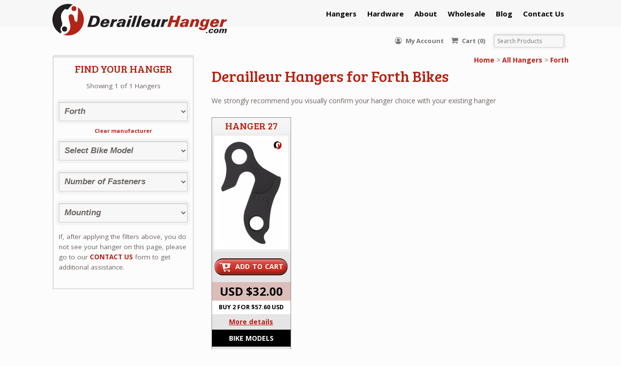

--- FILE ---
content_type: text/html; charset=UTF-8
request_url: https://derailleurhanger.com/manufacturer/forth/
body_size: 33708
content:
<!DOCTYPE html>
<html lang="en-US" class=" ">
<head>
<meta charset="UTF-8" />
<title>Forth Derailleur Hangers | DerailleurHanger.com</title>
<meta http-equiv="Content-Type" content="text/html; charset=UTF-8" />
<link rel="stylesheet" type="text/css" href="https://derailleurhanger.com/wp-content/themes/mystile-child/style.css" media="screen" />
<link rel="pingback" href="https://derailleurhanger.com/xmlrpc.php" />
<link rel="shortcut icon" href="https://derailleurhanger.com/wp-content/themes/mystile-child/images/favicon.png">
<meta name='robots' content='index, follow, max-image-preview:large, max-snippet:-1, max-video-preview:-1' />
	<style>img:is([sizes="auto" i], [sizes^="auto," i]) { contain-intrinsic-size: 3000px 1500px }</style>
	
<!-- Google Tag Manager for WordPress by gtm4wp.com -->
<script data-cfasync="false" data-pagespeed-no-defer>
	var gtm4wp_datalayer_name = "dataLayer";
	var dataLayer = dataLayer || [];
	const gtm4wp_use_sku_instead = false;
	const gtm4wp_currency = 'USD';
	const gtm4wp_product_per_impression = 10;
	const gtm4wp_clear_ecommerce = false;
	const gtm4wp_datalayer_max_timeout = 2000;
</script>
<!-- End Google Tag Manager for WordPress by gtm4wp.com -->
	<!-- This site is optimized with the Yoast SEO Premium plugin v25.9 (Yoast SEO v25.9) - https://yoast.com/wordpress/plugins/seo/ -->
	<meta name="description" content="At DerailleurHanger.com we provide replacement derailleur hangers made from aircraft-grade aluminum for Forth bikes, and quality customer service" />
	<link rel="canonical" href="https://derailleurhanger.com/manufacturer/forth/" />
	<meta property="og:locale" content="en_US" />
	<meta property="og:type" content="article" />
	<meta property="og:title" content="Forth Derailleur Hangers | DerailleurHanger.com" />
	<meta property="og:description" content="At DerailleurHanger.com we provide replacement derailleur hangers made from aircraft-grade aluminum for Forth bikes, and quality customer service" />
	<meta property="og:url" content="https://derailleurhanger.com/manufacturer/forth/" />
	<meta property="og:site_name" content="DerailleurHanger.com" />
	<meta name="twitter:card" content="summary_large_image" />
	<script type="application/ld+json" class="yoast-schema-graph">{"@context":"https://schema.org","@graph":[{"@type":"CollectionPage","@id":"https://derailleurhanger.com/manufacturer/forth/","url":"https://derailleurhanger.com/manufacturer/forth/","name":"Forth Derailleur Hangers | DerailleurHanger.com","isPartOf":{"@id":"https://derailleurhanger.com/#website"},"primaryImageOfPage":{"@id":"https://derailleurhanger.com/manufacturer/forth/#primaryimage"},"image":{"@id":"https://derailleurhanger.com/manufacturer/forth/#primaryimage"},"thumbnailUrl":"https://derailleurhanger.com/wp-content/uploads/2022/03/DH_027_Inside.jpg","description":"At DerailleurHanger.com we provide replacement derailleur hangers made from aircraft-grade aluminum for Forth bikes, and quality customer service","breadcrumb":{"@id":"https://derailleurhanger.com/manufacturer/forth/#breadcrumb"},"inLanguage":"en-US"},{"@type":"ImageObject","inLanguage":"en-US","@id":"https://derailleurhanger.com/manufacturer/forth/#primaryimage","url":"https://derailleurhanger.com/wp-content/uploads/2022/03/DH_027_Inside.jpg","contentUrl":"https://derailleurhanger.com/wp-content/uploads/2022/03/DH_027_Inside.jpg","width":250,"height":400,"caption":"Hanger 27 inside"},{"@type":"BreadcrumbList","@id":"https://derailleurhanger.com/manufacturer/forth/#breadcrumb","itemListElement":[{"@type":"ListItem","position":1,"name":"Home","item":"https://derailleurhanger.com/"},{"@type":"ListItem","position":2,"name":"Forth"}]},{"@type":"WebSite","@id":"https://derailleurhanger.com/#website","url":"https://derailleurhanger.com/","name":"DerailleurHanger.com","description":"Derailleur hangers for many different types of Mountain Bike, Road Bike, Cyclocross Bike.","publisher":{"@id":"https://derailleurhanger.com/#organization"},"potentialAction":[{"@type":"SearchAction","target":{"@type":"EntryPoint","urlTemplate":"https://derailleurhanger.com/?s={search_term_string}"},"query-input":{"@type":"PropertyValueSpecification","valueRequired":true,"valueName":"search_term_string"}}],"inLanguage":"en-US"},{"@type":"Organization","@id":"https://derailleurhanger.com/#organization","name":"derailleurhanger.com","url":"https://derailleurhanger.com/","logo":{"@type":"ImageObject","inLanguage":"en-US","@id":"https://derailleurhanger.com/#/schema/logo/image/","url":"https://derailleurhanger.com/wp-content/uploads/2025/09/dhcom_300x55.jpg","contentUrl":"https://derailleurhanger.com/wp-content/uploads/2025/09/dhcom_300x55.jpg","width":300,"height":55,"caption":"derailleurhanger.com"},"image":{"@id":"https://derailleurhanger.com/#/schema/logo/image/"},"sameAs":["https://www.facebook.com/derailleurhanger/"]}]}</script>
	<!-- / Yoast SEO Premium plugin. -->


<link rel='dns-prefetch' href='//fonts.googleapis.com' />
<link rel="alternate" type="application/rss+xml" title="DerailleurHanger.com &raquo; Feed" href="https://derailleurhanger.com/feed/" />
<link rel="alternate" type="application/rss+xml" title="DerailleurHanger.com &raquo; Comments Feed" href="https://derailleurhanger.com/comments/feed/" />
<link rel="alternate" type="application/rss+xml" title="DerailleurHanger.com &raquo; Forth Category Feed" href="https://derailleurhanger.com/manufacturer/forth/feed/" />
<script type="text/javascript">
/* <![CDATA[ */
window._wpemojiSettings = {"baseUrl":"https:\/\/s.w.org\/images\/core\/emoji\/16.0.1\/72x72\/","ext":".png","svgUrl":"https:\/\/s.w.org\/images\/core\/emoji\/16.0.1\/svg\/","svgExt":".svg","source":{"concatemoji":"https:\/\/derailleurhanger.com\/wp-includes\/js\/wp-emoji-release.min.js?ver=6.8.3"}};
/*! This file is auto-generated */
!function(s,n){var o,i,e;function c(e){try{var t={supportTests:e,timestamp:(new Date).valueOf()};sessionStorage.setItem(o,JSON.stringify(t))}catch(e){}}function p(e,t,n){e.clearRect(0,0,e.canvas.width,e.canvas.height),e.fillText(t,0,0);var t=new Uint32Array(e.getImageData(0,0,e.canvas.width,e.canvas.height).data),a=(e.clearRect(0,0,e.canvas.width,e.canvas.height),e.fillText(n,0,0),new Uint32Array(e.getImageData(0,0,e.canvas.width,e.canvas.height).data));return t.every(function(e,t){return e===a[t]})}function u(e,t){e.clearRect(0,0,e.canvas.width,e.canvas.height),e.fillText(t,0,0);for(var n=e.getImageData(16,16,1,1),a=0;a<n.data.length;a++)if(0!==n.data[a])return!1;return!0}function f(e,t,n,a){switch(t){case"flag":return n(e,"\ud83c\udff3\ufe0f\u200d\u26a7\ufe0f","\ud83c\udff3\ufe0f\u200b\u26a7\ufe0f")?!1:!n(e,"\ud83c\udde8\ud83c\uddf6","\ud83c\udde8\u200b\ud83c\uddf6")&&!n(e,"\ud83c\udff4\udb40\udc67\udb40\udc62\udb40\udc65\udb40\udc6e\udb40\udc67\udb40\udc7f","\ud83c\udff4\u200b\udb40\udc67\u200b\udb40\udc62\u200b\udb40\udc65\u200b\udb40\udc6e\u200b\udb40\udc67\u200b\udb40\udc7f");case"emoji":return!a(e,"\ud83e\udedf")}return!1}function g(e,t,n,a){var r="undefined"!=typeof WorkerGlobalScope&&self instanceof WorkerGlobalScope?new OffscreenCanvas(300,150):s.createElement("canvas"),o=r.getContext("2d",{willReadFrequently:!0}),i=(o.textBaseline="top",o.font="600 32px Arial",{});return e.forEach(function(e){i[e]=t(o,e,n,a)}),i}function t(e){var t=s.createElement("script");t.src=e,t.defer=!0,s.head.appendChild(t)}"undefined"!=typeof Promise&&(o="wpEmojiSettingsSupports",i=["flag","emoji"],n.supports={everything:!0,everythingExceptFlag:!0},e=new Promise(function(e){s.addEventListener("DOMContentLoaded",e,{once:!0})}),new Promise(function(t){var n=function(){try{var e=JSON.parse(sessionStorage.getItem(o));if("object"==typeof e&&"number"==typeof e.timestamp&&(new Date).valueOf()<e.timestamp+604800&&"object"==typeof e.supportTests)return e.supportTests}catch(e){}return null}();if(!n){if("undefined"!=typeof Worker&&"undefined"!=typeof OffscreenCanvas&&"undefined"!=typeof URL&&URL.createObjectURL&&"undefined"!=typeof Blob)try{var e="postMessage("+g.toString()+"("+[JSON.stringify(i),f.toString(),p.toString(),u.toString()].join(",")+"));",a=new Blob([e],{type:"text/javascript"}),r=new Worker(URL.createObjectURL(a),{name:"wpTestEmojiSupports"});return void(r.onmessage=function(e){c(n=e.data),r.terminate(),t(n)})}catch(e){}c(n=g(i,f,p,u))}t(n)}).then(function(e){for(var t in e)n.supports[t]=e[t],n.supports.everything=n.supports.everything&&n.supports[t],"flag"!==t&&(n.supports.everythingExceptFlag=n.supports.everythingExceptFlag&&n.supports[t]);n.supports.everythingExceptFlag=n.supports.everythingExceptFlag&&!n.supports.flag,n.DOMReady=!1,n.readyCallback=function(){n.DOMReady=!0}}).then(function(){return e}).then(function(){var e;n.supports.everything||(n.readyCallback(),(e=n.source||{}).concatemoji?t(e.concatemoji):e.wpemoji&&e.twemoji&&(t(e.twemoji),t(e.wpemoji)))}))}((window,document),window._wpemojiSettings);
/* ]]> */
</script>
<link rel='stylesheet' id='wcms-block-multiple-addresses-css' href='https://derailleurhanger.com/wp-content/plugins/woocommerce-shipping-multiple-addresses/dist/style-wcms-block-multiple-addresses.css?ver=4.2.9' type='text/css' media='all' />
<link rel='stylesheet' id='wcms-duplicate-cart-button-css' href='https://derailleurhanger.com/wp-content/plugins/woocommerce-shipping-multiple-addresses/dist/style-wcms-duplicate-cart-button.css?ver=4.2.9' type='text/css' media='all' />
<link rel='stylesheet' id='woo-layout-css' href='https://derailleurhanger.com/wp-content/themes/mystile/css/layout.css?ver=6.8.3' type='text/css' media='all' />
<style id='wp-emoji-styles-inline-css' type='text/css'>

	img.wp-smiley, img.emoji {
		display: inline !important;
		border: none !important;
		box-shadow: none !important;
		height: 1em !important;
		width: 1em !important;
		margin: 0 0.07em !important;
		vertical-align: -0.1em !important;
		background: none !important;
		padding: 0 !important;
	}
</style>
<link rel='stylesheet' id='wp-block-library-css' href='https://derailleurhanger.com/wp-includes/css/dist/block-library/style.min.css?ver=6.8.3' type='text/css' media='all' />
<style id='classic-theme-styles-inline-css' type='text/css'>
/*! This file is auto-generated */
.wp-block-button__link{color:#fff;background-color:#32373c;border-radius:9999px;box-shadow:none;text-decoration:none;padding:calc(.667em + 2px) calc(1.333em + 2px);font-size:1.125em}.wp-block-file__button{background:#32373c;color:#fff;text-decoration:none}
</style>
<style id='elasticpress-related-posts-style-inline-css' type='text/css'>
.editor-styles-wrapper .wp-block-elasticpress-related-posts ul,.wp-block-elasticpress-related-posts ul{list-style-type:none;padding:0}.editor-styles-wrapper .wp-block-elasticpress-related-posts ul li a>div{display:inline}

</style>
<style id='global-styles-inline-css' type='text/css'>
:root{--wp--preset--aspect-ratio--square: 1;--wp--preset--aspect-ratio--4-3: 4/3;--wp--preset--aspect-ratio--3-4: 3/4;--wp--preset--aspect-ratio--3-2: 3/2;--wp--preset--aspect-ratio--2-3: 2/3;--wp--preset--aspect-ratio--16-9: 16/9;--wp--preset--aspect-ratio--9-16: 9/16;--wp--preset--color--black: #000000;--wp--preset--color--cyan-bluish-gray: #abb8c3;--wp--preset--color--white: #ffffff;--wp--preset--color--pale-pink: #f78da7;--wp--preset--color--vivid-red: #cf2e2e;--wp--preset--color--luminous-vivid-orange: #ff6900;--wp--preset--color--luminous-vivid-amber: #fcb900;--wp--preset--color--light-green-cyan: #7bdcb5;--wp--preset--color--vivid-green-cyan: #00d084;--wp--preset--color--pale-cyan-blue: #8ed1fc;--wp--preset--color--vivid-cyan-blue: #0693e3;--wp--preset--color--vivid-purple: #9b51e0;--wp--preset--gradient--vivid-cyan-blue-to-vivid-purple: linear-gradient(135deg,rgba(6,147,227,1) 0%,rgb(155,81,224) 100%);--wp--preset--gradient--light-green-cyan-to-vivid-green-cyan: linear-gradient(135deg,rgb(122,220,180) 0%,rgb(0,208,130) 100%);--wp--preset--gradient--luminous-vivid-amber-to-luminous-vivid-orange: linear-gradient(135deg,rgba(252,185,0,1) 0%,rgba(255,105,0,1) 100%);--wp--preset--gradient--luminous-vivid-orange-to-vivid-red: linear-gradient(135deg,rgba(255,105,0,1) 0%,rgb(207,46,46) 100%);--wp--preset--gradient--very-light-gray-to-cyan-bluish-gray: linear-gradient(135deg,rgb(238,238,238) 0%,rgb(169,184,195) 100%);--wp--preset--gradient--cool-to-warm-spectrum: linear-gradient(135deg,rgb(74,234,220) 0%,rgb(151,120,209) 20%,rgb(207,42,186) 40%,rgb(238,44,130) 60%,rgb(251,105,98) 80%,rgb(254,248,76) 100%);--wp--preset--gradient--blush-light-purple: linear-gradient(135deg,rgb(255,206,236) 0%,rgb(152,150,240) 100%);--wp--preset--gradient--blush-bordeaux: linear-gradient(135deg,rgb(254,205,165) 0%,rgb(254,45,45) 50%,rgb(107,0,62) 100%);--wp--preset--gradient--luminous-dusk: linear-gradient(135deg,rgb(255,203,112) 0%,rgb(199,81,192) 50%,rgb(65,88,208) 100%);--wp--preset--gradient--pale-ocean: linear-gradient(135deg,rgb(255,245,203) 0%,rgb(182,227,212) 50%,rgb(51,167,181) 100%);--wp--preset--gradient--electric-grass: linear-gradient(135deg,rgb(202,248,128) 0%,rgb(113,206,126) 100%);--wp--preset--gradient--midnight: linear-gradient(135deg,rgb(2,3,129) 0%,rgb(40,116,252) 100%);--wp--preset--font-size--small: 13px;--wp--preset--font-size--medium: 20px;--wp--preset--font-size--large: 36px;--wp--preset--font-size--x-large: 42px;--wp--preset--spacing--20: 0.44rem;--wp--preset--spacing--30: 0.67rem;--wp--preset--spacing--40: 1rem;--wp--preset--spacing--50: 1.5rem;--wp--preset--spacing--60: 2.25rem;--wp--preset--spacing--70: 3.38rem;--wp--preset--spacing--80: 5.06rem;--wp--preset--shadow--natural: 6px 6px 9px rgba(0, 0, 0, 0.2);--wp--preset--shadow--deep: 12px 12px 50px rgba(0, 0, 0, 0.4);--wp--preset--shadow--sharp: 6px 6px 0px rgba(0, 0, 0, 0.2);--wp--preset--shadow--outlined: 6px 6px 0px -3px rgba(255, 255, 255, 1), 6px 6px rgba(0, 0, 0, 1);--wp--preset--shadow--crisp: 6px 6px 0px rgba(0, 0, 0, 1);}:where(.is-layout-flex){gap: 0.5em;}:where(.is-layout-grid){gap: 0.5em;}body .is-layout-flex{display: flex;}.is-layout-flex{flex-wrap: wrap;align-items: center;}.is-layout-flex > :is(*, div){margin: 0;}body .is-layout-grid{display: grid;}.is-layout-grid > :is(*, div){margin: 0;}:where(.wp-block-columns.is-layout-flex){gap: 2em;}:where(.wp-block-columns.is-layout-grid){gap: 2em;}:where(.wp-block-post-template.is-layout-flex){gap: 1.25em;}:where(.wp-block-post-template.is-layout-grid){gap: 1.25em;}.has-black-color{color: var(--wp--preset--color--black) !important;}.has-cyan-bluish-gray-color{color: var(--wp--preset--color--cyan-bluish-gray) !important;}.has-white-color{color: var(--wp--preset--color--white) !important;}.has-pale-pink-color{color: var(--wp--preset--color--pale-pink) !important;}.has-vivid-red-color{color: var(--wp--preset--color--vivid-red) !important;}.has-luminous-vivid-orange-color{color: var(--wp--preset--color--luminous-vivid-orange) !important;}.has-luminous-vivid-amber-color{color: var(--wp--preset--color--luminous-vivid-amber) !important;}.has-light-green-cyan-color{color: var(--wp--preset--color--light-green-cyan) !important;}.has-vivid-green-cyan-color{color: var(--wp--preset--color--vivid-green-cyan) !important;}.has-pale-cyan-blue-color{color: var(--wp--preset--color--pale-cyan-blue) !important;}.has-vivid-cyan-blue-color{color: var(--wp--preset--color--vivid-cyan-blue) !important;}.has-vivid-purple-color{color: var(--wp--preset--color--vivid-purple) !important;}.has-black-background-color{background-color: var(--wp--preset--color--black) !important;}.has-cyan-bluish-gray-background-color{background-color: var(--wp--preset--color--cyan-bluish-gray) !important;}.has-white-background-color{background-color: var(--wp--preset--color--white) !important;}.has-pale-pink-background-color{background-color: var(--wp--preset--color--pale-pink) !important;}.has-vivid-red-background-color{background-color: var(--wp--preset--color--vivid-red) !important;}.has-luminous-vivid-orange-background-color{background-color: var(--wp--preset--color--luminous-vivid-orange) !important;}.has-luminous-vivid-amber-background-color{background-color: var(--wp--preset--color--luminous-vivid-amber) !important;}.has-light-green-cyan-background-color{background-color: var(--wp--preset--color--light-green-cyan) !important;}.has-vivid-green-cyan-background-color{background-color: var(--wp--preset--color--vivid-green-cyan) !important;}.has-pale-cyan-blue-background-color{background-color: var(--wp--preset--color--pale-cyan-blue) !important;}.has-vivid-cyan-blue-background-color{background-color: var(--wp--preset--color--vivid-cyan-blue) !important;}.has-vivid-purple-background-color{background-color: var(--wp--preset--color--vivid-purple) !important;}.has-black-border-color{border-color: var(--wp--preset--color--black) !important;}.has-cyan-bluish-gray-border-color{border-color: var(--wp--preset--color--cyan-bluish-gray) !important;}.has-white-border-color{border-color: var(--wp--preset--color--white) !important;}.has-pale-pink-border-color{border-color: var(--wp--preset--color--pale-pink) !important;}.has-vivid-red-border-color{border-color: var(--wp--preset--color--vivid-red) !important;}.has-luminous-vivid-orange-border-color{border-color: var(--wp--preset--color--luminous-vivid-orange) !important;}.has-luminous-vivid-amber-border-color{border-color: var(--wp--preset--color--luminous-vivid-amber) !important;}.has-light-green-cyan-border-color{border-color: var(--wp--preset--color--light-green-cyan) !important;}.has-vivid-green-cyan-border-color{border-color: var(--wp--preset--color--vivid-green-cyan) !important;}.has-pale-cyan-blue-border-color{border-color: var(--wp--preset--color--pale-cyan-blue) !important;}.has-vivid-cyan-blue-border-color{border-color: var(--wp--preset--color--vivid-cyan-blue) !important;}.has-vivid-purple-border-color{border-color: var(--wp--preset--color--vivid-purple) !important;}.has-vivid-cyan-blue-to-vivid-purple-gradient-background{background: var(--wp--preset--gradient--vivid-cyan-blue-to-vivid-purple) !important;}.has-light-green-cyan-to-vivid-green-cyan-gradient-background{background: var(--wp--preset--gradient--light-green-cyan-to-vivid-green-cyan) !important;}.has-luminous-vivid-amber-to-luminous-vivid-orange-gradient-background{background: var(--wp--preset--gradient--luminous-vivid-amber-to-luminous-vivid-orange) !important;}.has-luminous-vivid-orange-to-vivid-red-gradient-background{background: var(--wp--preset--gradient--luminous-vivid-orange-to-vivid-red) !important;}.has-very-light-gray-to-cyan-bluish-gray-gradient-background{background: var(--wp--preset--gradient--very-light-gray-to-cyan-bluish-gray) !important;}.has-cool-to-warm-spectrum-gradient-background{background: var(--wp--preset--gradient--cool-to-warm-spectrum) !important;}.has-blush-light-purple-gradient-background{background: var(--wp--preset--gradient--blush-light-purple) !important;}.has-blush-bordeaux-gradient-background{background: var(--wp--preset--gradient--blush-bordeaux) !important;}.has-luminous-dusk-gradient-background{background: var(--wp--preset--gradient--luminous-dusk) !important;}.has-pale-ocean-gradient-background{background: var(--wp--preset--gradient--pale-ocean) !important;}.has-electric-grass-gradient-background{background: var(--wp--preset--gradient--electric-grass) !important;}.has-midnight-gradient-background{background: var(--wp--preset--gradient--midnight) !important;}.has-small-font-size{font-size: var(--wp--preset--font-size--small) !important;}.has-medium-font-size{font-size: var(--wp--preset--font-size--medium) !important;}.has-large-font-size{font-size: var(--wp--preset--font-size--large) !important;}.has-x-large-font-size{font-size: var(--wp--preset--font-size--x-large) !important;}
:where(.wp-block-post-template.is-layout-flex){gap: 1.25em;}:where(.wp-block-post-template.is-layout-grid){gap: 1.25em;}
:where(.wp-block-columns.is-layout-flex){gap: 2em;}:where(.wp-block-columns.is-layout-grid){gap: 2em;}
:root :where(.wp-block-pullquote){font-size: 1.5em;line-height: 1.6;}
</style>
<link rel='stylesheet' id='gdpr-css' href='https://derailleurhanger.com/wp-content/plugins/gdpr/dist/css/public.css?ver=2.1.2' type='text/css' media='all' />
<link rel='stylesheet' id='wpa-css-css' href='https://derailleurhanger.com/wp-content/plugins/honeypot/includes/css/wpa.css?ver=2.3.02' type='text/css' media='all' />
<style id='woocommerce-inline-inline-css' type='text/css'>
.woocommerce form .form-row .required { visibility: visible; }
</style>
<link rel='stylesheet' id='brands-styles-css' href='https://derailleurhanger.com/wp-content/plugins/woocommerce/assets/css/brands.css?ver=10.2.0' type='text/css' media='all' />
<link rel='stylesheet' id='fontawesome-css' href='https://derailleurhanger.com/wp-content/themes/mystile-child/css/font-awesome.css?ver=6.8.3' type='text/css' media='all' />
<link rel='stylesheet' id='google-fonts-css' href='https://fonts.googleapis.com/css?family=Bree+Serif%7COpen+Sans%3A400%2C700&#038;ver=6.8.3' type='text/css' media='all' />
<link rel='stylesheet' id='slickcss-css' href='https://derailleurhanger.com/wp-content/themes/mystile-child/library/slick/slick.css?ver=6.8.3' type='text/css' media='all' />
<link rel='stylesheet' id='lightboxcss-css' href='https://derailleurhanger.com/wp-content/themes/mystile-child/library/lightbox/css/lightbox.min.css?ver=6.8.3' type='text/css' media='all' />
<link rel='stylesheet' id='slicktheme-css' href='https://derailleurhanger.com/wp-content/themes/mystile-child/library/slick/slick-theme.css?ver=6.8.3' type='text/css' media='all' />
<link rel='stylesheet' id='mstyles-css' href='https://derailleurhanger.com/wp-content/themes/mystile-child/css/styles.css?ver=6.8.3' type='text/css' media='all' />
<link rel='stylesheet' id='fancybox-css-css' href='https://derailleurhanger.com/wp-content/themes/mystile-child/css/jquery.fancybox.min.css?ver=6.8.3' type='text/css' media='1' />
<link rel='stylesheet' id='elasticpress-autosuggest-css' href='https://derailleurhanger.com/wp-content/plugins/elasticpress/dist/css/autosuggest-styles.css?ver=d87f34a78edccbda21b1' type='text/css' media='all' />
<link rel='stylesheet' id='elasticpress-facets-css' href='https://derailleurhanger.com/wp-content/plugins/elasticpress/dist/css/facets-styles.css?ver=5797fb4036fc4007a87a' type='text/css' media='all' />
<script type="text/javascript" src="https://derailleurhanger.com/wp-includes/js/jquery/jquery.min.js?ver=3.7.1" id="jquery-core-js"></script>
<script type="text/javascript" src="https://derailleurhanger.com/wp-includes/js/jquery/jquery-migrate.min.js?ver=3.4.1" id="jquery-migrate-js"></script>
<script type="text/javascript" id="gdpr-js-extra">
/* <![CDATA[ */
var GDPR = {"ajaxurl":"https:\/\/derailleurhanger.com\/wp-admin\/admin-ajax.php","logouturl":"","i18n":{"aborting":"Aborting","logging_out":"You are being logged out.","continue":"Continue","cancel":"Cancel","ok":"OK","close_account":"Close your account?","close_account_warning":"Your account will be closed and all data will be permanently deleted and cannot be recovered. Are you sure?","are_you_sure":"Are you sure?","policy_disagree":"By disagreeing you will no longer have access to our site and will be logged out."},"is_user_logged_in":"","refresh":"1"};
/* ]]> */
</script>
<script type="text/javascript" src="https://derailleurhanger.com/wp-content/plugins/gdpr/dist/js/public.js?ver=2.1.2" id="gdpr-js"></script>
<script type="text/javascript" src="https://derailleurhanger.com/wp-content/plugins/woocommerce/assets/js/jquery-blockui/jquery.blockUI.min.js?ver=2.7.0-wc.10.2.0" id="jquery-blockui-js" defer="defer" data-wp-strategy="defer"></script>
<script type="text/javascript" id="wc-add-to-cart-js-extra">
/* <![CDATA[ */
var wc_add_to_cart_params = {"ajax_url":"\/wp-admin\/admin-ajax.php","wc_ajax_url":"\/?wc-ajax=%%endpoint%%","i18n_view_cart":"View cart","cart_url":"https:\/\/derailleurhanger.com\/cart\/","is_cart":"","cart_redirect_after_add":"yes"};
/* ]]> */
</script>
<script type="text/javascript" src="https://derailleurhanger.com/wp-content/plugins/woocommerce/assets/js/frontend/add-to-cart.min.js?ver=10.2.0" id="wc-add-to-cart-js" defer="defer" data-wp-strategy="defer"></script>
<script type="text/javascript" src="https://derailleurhanger.com/wp-content/plugins/woocommerce/assets/js/js-cookie/js.cookie.min.js?ver=2.1.4-wc.10.2.0" id="js-cookie-js" defer="defer" data-wp-strategy="defer"></script>
<script type="text/javascript" id="woocommerce-js-extra">
/* <![CDATA[ */
var woocommerce_params = {"ajax_url":"\/wp-admin\/admin-ajax.php","wc_ajax_url":"\/?wc-ajax=%%endpoint%%","i18n_password_show":"Show password","i18n_password_hide":"Hide password"};
/* ]]> */
</script>
<script type="text/javascript" src="https://derailleurhanger.com/wp-content/plugins/woocommerce/assets/js/frontend/woocommerce.min.js?ver=10.2.0" id="woocommerce-js" defer="defer" data-wp-strategy="defer"></script>
<script type="text/javascript" src="https://derailleurhanger.com/wp-content/themes/mystile/includes/js/third-party.js?ver=6.8.3" id="third party-js"></script>
<script type="text/javascript" src="https://derailleurhanger.com/wp-content/themes/mystile/includes/js/general.js?ver=6.8.3" id="general-js"></script>
<script type="text/javascript" src="https://derailleurhanger.com/wp-includes/js/dist/hooks.min.js?ver=4d63a3d491d11ffd8ac6" id="wp-hooks-js"></script>
<script type="text/javascript" id="wpm-js-extra">
/* <![CDATA[ */
var wpm = {"ajax_url":"https:\/\/derailleurhanger.com\/wp-admin\/admin-ajax.php","root":"https:\/\/derailleurhanger.com\/wp-json\/","nonce_wp_rest":"ac59212db0","nonce_ajax":"6d1531209c"};
/* ]]> */
</script>
<script type="text/javascript" src="https://derailleurhanger.com/wp-content/plugins/woocommerce-google-adwords-conversion-tracking-tag/js/public/wpm-public.p1.min.js?ver=1.49.1" id="wpm-js"></script>
<link rel="https://api.w.org/" href="https://derailleurhanger.com/wp-json/" /><link rel="alternate" title="JSON" type="application/json" href="https://derailleurhanger.com/wp-json/wp/v2/product_cat/634313" /><link rel="EditURI" type="application/rsd+xml" title="RSD" href="https://derailleurhanger.com/xmlrpc.php?rsd" />
			<script>
(function(w,d,t,r,u){var f,n,i;w[u]=w[u]||[],f=function(){var o={ti:"17466152"};o.q=w[u],w[u]=new UET(o),w[u].push("pageLoad")},n=d.createElement(t),n.src=r,n.async=1,n.onload=n.onreadystatechange=function(){var s=this.readyState;s&&s!=="loaded"&&s!=="complete"||(f(),n.onload=n.onreadystatechange=null)},i=d.getElementsByTagName(t)[0],i.parentNode.insertBefore(n,i)})(window,document,"script","//bat.bing.com/bat.js","uetq");
window.uetq = window.uetq || [];
</script>
			
<!--BEGIN: TRACKING CODE MANAGER (v2.5.0) BY INTELLYWP.COM IN HEAD//-->
<meta name="facebook-domain-verification" content="te3ya2t9rxh5q5d4bbhnw5pj77kyhv" />
<script>(function(w,d,t,r,u){var f,n,i;w[u]=w[u]||[],f=function(){var o={ti:"17466152"};o.q=w[u],w[u]=new UET(o),w[u].push("pageLoad")},n=d.createElement(t),n.src=r,n.async=1,n.onload=n.onreadystatechange=function(){var s=this.readyState;s&&s!=="loaded"&&s!=="complete"||(f(),n.onload=n.onreadystatechange=null)},i=d.getElementsByTagName(t)[0],i.parentNode.insertBefore(n,i)})(window,document,"script","//bat.bing.com/bat.js","uetq");</script>
<!--END: https://wordpress.org/plugins/tracking-code-manager IN HEAD//-->
<!-- Google Tag Manager for WordPress by gtm4wp.com -->
<!-- GTM Container placement set to automatic -->
<script data-cfasync="false" data-pagespeed-no-defer type="text/javascript">
	var dataLayer_content = {"pagePostType":"product","pagePostType2":"tax-product","pageCategory":[]};
	dataLayer.push( dataLayer_content );
</script>
<script data-cfasync="false" data-pagespeed-no-defer type="text/javascript">
(function(w,d,s,l,i){w[l]=w[l]||[];w[l].push({'gtm.start':
new Date().getTime(),event:'gtm.js'});var f=d.getElementsByTagName(s)[0],
j=d.createElement(s),dl=l!='dataLayer'?'&l='+l:'';j.async=true;j.src=
'//www.googletagmanager.com/gtm.js?id='+i+dl;f.parentNode.insertBefore(j,f);
})(window,document,'script','dataLayer','GTM-MSMZNS4');
</script>
<!-- End Google Tag Manager for WordPress by gtm4wp.com --><!-- Google site verification - Google for WooCommerce -->
<meta name="google-site-verification" content="HyjoGUyBnxyDFpk1MjKN8xYU_0LZp0WapidShwEMa9s" />

<!-- Always force latest IE rendering engine (even in intranet) & Chrome Frame -->
<meta http-equiv="X-UA-Compatible" content="IE=edge,chrome=1" />

<!--  Mobile viewport scale | Disable user zooming as the layout is optimised -->
<meta name="viewport" content="width=device-width, initial-scale=1, maximum-scale=1">
<!--[if lt IE 9]>
<script src="https://derailleurhanger.com/wp-content/themes/mystile/includes/js/respond-IE.js"></script>
<![endif]-->

<!-- Alt Stylesheet -->
<link href="https://derailleurhanger.com/wp-content/themes/mystile/styles/default.css" rel="stylesheet" type="text/css" />

<!-- Woo Shortcodes CSS -->
<link href="https://derailleurhanger.com/wp-content/themes/mystile/functions/css/shortcodes.css" rel="stylesheet" type="text/css" />

<!-- Custom Stylesheet -->
<link href="https://derailleurhanger.com/wp-content/themes/mystile/custom.css" rel="stylesheet" type="text/css" />

<!-- Custom Stylesheet In Child Theme -->
<link href="https://derailleurhanger.com/wp-content/themes/mystile-child/custom.css" rel="stylesheet" type="text/css" />

<!-- Theme version -->
<meta name="generator" content="derailleurhanger 1.4.13" />
<meta name="generator" content="Mystile 1.4.17" />
<meta name="generator" content="WooFramework 6.2.9" />
	<noscript><style>.woocommerce-product-gallery{ opacity: 1 !important; }</style></noscript>
	
<!-- START Pixel Manager for WooCommerce -->

		<script>

			window.wpmDataLayer = window.wpmDataLayer || {};
			window.wpmDataLayer = Object.assign(window.wpmDataLayer, {"cart":{},"cart_item_keys":{},"version":{"number":"1.49.1","pro":false,"eligible_for_updates":false,"distro":"fms","beta":false,"show":true},"pixels":{"google":{"linker":{"settings":null},"user_id":false,"ads":{"conversion_ids":{"AW-1053651481":"SFWaCMfdwf0BEJnktfYD"},"dynamic_remarketing":{"status":true,"id_type":"post_id","send_events_with_parent_ids":true},"google_business_vertical":"retail","phone_conversion_number":"","phone_conversion_label":""},"tag_id":"AW-1053651481","tag_gateway":{"measurement_path":""},"tcf_support":false,"consent_mode":{"is_active":false,"wait_for_update":500,"ads_data_redaction":false,"url_passthrough":true}}},"shop":{"list_name":"Product Category | Forth","list_id":"product_category.forth","page_type":"product_category","currency":"USD","selectors":{"addToCart":[],"beginCheckout":[]},"order_duplication_prevention":true,"view_item_list_trigger":{"test_mode":false,"background_color":"green","opacity":0.5,"repeat":true,"timeout":1000,"threshold":0.8},"variations_output":true,"session_active":false},"page":{"id":11331,"title":"Hanger 27","type":"product","categories":[],"parent":{"id":0,"title":"Hanger 27","type":"product","categories":[]}},"general":{"user_logged_in":false,"scroll_tracking_thresholds":[],"page_id":11331,"exclude_domains":[],"server_2_server":{"active":false,"ip_exclude_list":[],"pageview_event_s2s":{"is_active":false,"pixels":[]}},"consent_management":{"explicit_consent":false},"lazy_load_pmw":false}});

		</script>

		
<!-- END Pixel Manager for WooCommerce -->
		<style type="text/css" id="wp-custom-css">
			#ship-to-multiple + p > a:first-of-type {
	margin-bottom: 20px;
}		</style>
		
<!-- Google Webfonts -->
<link href="https://fonts.googleapis.com/css?family=Bree+Serif%3Aregular%7COpen+Sans%3A300%2C300italic%2Cregular%2Citalic%2C600%2C600italic%2C700%2C700italic%2C800%2C800italic%7CSchoolbell%3Aregular" rel="stylesheet" type="text/css" />

<!-- Alt Stylesheet -->
<link href="https://derailleurhanger.com/wp-content/themes/mystile/styles/default.css" rel="stylesheet" type="text/css" />

<!-- Woo Shortcodes CSS -->
<link href="https://derailleurhanger.com/wp-content/themes/mystile/functions/css/shortcodes.css" rel="stylesheet" type="text/css" />

<!-- Custom Stylesheet -->
<link href="https://derailleurhanger.com/wp-content/themes/mystile/custom.css" rel="stylesheet" type="text/css" />

<!-- Custom Stylesheet In Child Theme -->
<link href="https://derailleurhanger.com/wp-content/themes/mystile-child/custom.css" rel="stylesheet" type="text/css" />
<style>
.tagcloud{display:none;}
</style>
<!-- Hotjar Tracking Code for https://derailleurhanger.com/ -->
<script>
    (function(h,o,t,j,a,r){
        h.hj=h.hj||function(){(h.hj.q=h.hj.q||[]).push(arguments)};
        h._hjSettings={hjid:683710,hjsv:6};
        a=o.getElementsByTagName('head')[0];
        r=o.createElement('script');r.async=1;
        r.src=t+h._hjSettings.hjid+j+h._hjSettings.hjsv;
        a.appendChild(r);
    })(window,document,'https://static.hotjar.com/c/hotjar-','.js?sv=');
</script>
<!-- END Hotjar Tracking Code for https://derailleurhanger.com/ -->
<meta name="cf-2fa-verify" content="b7040dd9915c424">
</head>


<script>(function(w,d,s,l,i){w[l]=w[l]||[];w[l].push({'gtm.start':
new Date().getTime(),event:'gtm.js'});var f=d.getElementsByTagName(s)[0],
j=d.createElement(s),dl=l!='dataLayer'?'&l='+l:'';j.async=true;j.src=
'https://www.googletagmanager.com/gtm.js?id='+i+dl;f.parentNode.insertBefore(j,f);
})(window,document,'script','dataLayer','GTM-MSMZNS4');</script>
<!-- End Google Tag Manager -->
<script>
		var is_paged = false;
	</script>
<body class="archive tax-product_cat term-forth term-634313 wp-theme-mystile wp-child-theme-mystile-child theme-mystile woocommerce woocommerce-page woocommerce-no-js layout-right-content  chrome alt-style-default">



<div id="wrapper">
	<div id="header">
		<div class="top">
			<div class="container">
				<a href="https://derailleurhanger.com/" class="logo">
					<img src="https://derailleurhanger.com/wp-content/themes/mystile-child/images/Derailleur-Hanger-Logo.svg" />
				</a>
				<ul id="top-nav" class="top-nav"><li id="menu-item-15416" class="menu-item menu-item-type-custom menu-item-object-custom menu-item-15416"><a href="https://derailleurhanger.com/shop/">Hangers</a></li>
<li id="menu-item-200554" class="menu-item menu-item-type-custom menu-item-object-custom menu-item-200554"><a href="/manufacturer/hardware/">Hardware</a></li>
<li id="menu-item-10289" class="menu-item menu-item-type-post_type menu-item-object-page menu-item-10289"><a href="https://derailleurhanger.com/about/">About</a></li>
<li id="menu-item-10287" class="menu-item menu-item-type-post_type menu-item-object-page menu-item-10287"><a href="https://derailleurhanger.com/wholesale-discount/">Wholesale</a></li>
<li id="menu-item-15415" class="menu-item menu-item-type-post_type menu-item-object-page menu-item-15415"><a href="https://derailleurhanger.com/blog/">Blog</a></li>
<li id="menu-item-10288" class="menu-item menu-item-type-post_type menu-item-object-page menu-item-10288"><a href="https://derailleurhanger.com/contact/">Contact Us</a></li>
</ul>
			</div>
		</div>
		<div class="bottom">
			<ul>
				<li>
					<a href="/my-account" class="account"><i class="fa fa-user-circle-o" aria-hidden="true"></i> My Account</a>
				</li>
				<li>
					<a href="/cart" class="checkout"><i class="fa fa-shopping-cart" aria-hidden="true"></i> <span>Cart </span><span id="cart-quantity"></span></a>
				</li>
				<li>
					<form role="search" method="get" id="searchform" action="/">
						<input type="search" autosave="/" class="input-text" placeholder="Search Products" value="" name="s" id="s" data-swplive="true">
						<input type="hidden" name="post_type" value="product">
					</form>
				</li>
				<li class="mobile-collapse">
					<a href="#"><i class="fa fa-bars" aria-hidden="true"></i></a>
				</li>
			</ul>
		</div>
		<div id="mobile-main-menu">
			<ul id="mobile-nav" class="mobile-nav"><li class="menu-item menu-item-type-custom menu-item-object-custom menu-item-15416"><a href="https://derailleurhanger.com/shop/">Hangers</a></li>
<li class="menu-item menu-item-type-custom menu-item-object-custom menu-item-200554"><a href="/manufacturer/hardware/">Hardware</a></li>
<li class="menu-item menu-item-type-post_type menu-item-object-page menu-item-10289"><a href="https://derailleurhanger.com/about/">About</a></li>
<li class="menu-item menu-item-type-post_type menu-item-object-page menu-item-10287"><a href="https://derailleurhanger.com/wholesale-discount/">Wholesale</a></li>
<li class="menu-item menu-item-type-post_type menu-item-object-page menu-item-15415"><a href="https://derailleurhanger.com/blog/">Blog</a></li>
<li class="menu-item menu-item-type-post_type menu-item-object-page menu-item-10288"><a href="https://derailleurhanger.com/contact/">Contact Us</a></li>
</ul>		</div>
	</div>
	<!-- <div id="top">
		<nav class="col-full" role="navigation">
						<ul class="nav wc-nav">	<li class="cart">
	<a href="https://derailleurhanger.com/cart/" title="View your shopping cart" class="cart-parent">
		<span>
	<span class="woocommerce-Price-amount amount"><bdi class="woocommerce-Price-bidi"><span class="woocommerce-Price-currencySymbol">USD $</span>0.00</bdi></span><span class="contents">0 items</span>	</span>
	</a>
	</li>
	<li class="checkout"><a href="https://derailleurhanger.com/checkout/">Checkout</a></li><li class="search"><form role="search" method="get" id="searchform" action="https://derailleurhanger.com/" >
    <label class="screen-reader-text" for="s">Search Products:</label>
    <input type="search"  autosave="https://derailleurhanger.com/" class="input-text" placeholder="Search Products" value="" name="s" id="s" />
    <input type="submit" class="button" id="searchsubmit" value="Search" />
    <input type="hidden" name="post_type" value="product" />
    </form></li></ul>	            <ul id="social">
	                <li><a href="https://www.facebook.com/derailleurhanger/" title="Follow us on Facebook" target="_blank">Facebook</a></li>
	                <li class="blog"><a href="https://derailleurhanger.com/blog" title="Check out our Blog!">Blog</a></li>
	            </ul>
		</nav>
	</div>/#top
	    	<header id="header" class="col-full">
	    <hgroup>

	    	 
			    <a id="logo" href="https://derailleurhanger.com/" title="">
					<img src="https://derailleurhanger.com/wp-content/uploads/2015/06/logo.png" alt="DerailleurHanger.com" />
			    </a>


			<h1 class="site-title"><a href="https://derailleurhanger.com/">DerailleurHanger.com</a></h1>
			<h2 class="site-description">Derailleur hangers for many different types of Mountain Bike, Road Bike, Cyclocross Bike.</h2>
			<h3 class="nav-toggle"><a href="#navigation"><mark class="websymbols">&#178;</mark> <span>Navigation</span></a></h3>

		</hgroup>

	        
		<nav id="navigation" class="col-full" role="navigation">

			<ul id="main-nav" class="nav fr"><li class="menu-item menu-item-type-custom menu-item-object-custom menu-item-15416"><a href="https://derailleurhanger.com/shop/">Hangers</a></li>
<li class="menu-item menu-item-type-custom menu-item-object-custom menu-item-200554"><a href="/manufacturer/hardware/">Hardware</a></li>
<li class="menu-item menu-item-type-post_type menu-item-object-page menu-item-10289"><a href="https://derailleurhanger.com/about/">About</a></li>
<li class="menu-item menu-item-type-post_type menu-item-object-page menu-item-10287"><a href="https://derailleurhanger.com/wholesale-discount/">Wholesale</a></li>
<li class="menu-item menu-item-type-post_type menu-item-object-page menu-item-15415"><a href="https://derailleurhanger.com/blog/">Blog</a></li>
<li class="menu-item menu-item-type-post_type menu-item-object-page menu-item-10288"><a href="https://derailleurhanger.com/contact/">Contact Us</a></li>
</ul>
		</nav>/#navigation

		
	</header>/#header -->

	
			<!-- #content Starts -->
			    <div id="content" class="col-full">
	
<aside id="sidebar" class="col-right">

    <h2>FIND YOUR HANGER</h2>
    <p class="results_count">Showing 1 of 1 Hangers</p>
    <div class="widget">
        <div class="widget_group">
            <select name="manufacturer">
                <option value="">Select Manufacturer</option>
                    
                        
                                                <option                         value="https://derailleurhanger.com/manufacturer/hanger-extenders/">*Hanger Extenders*</option>

                    
                                                <option                         value="https://derailleurhanger.com/manufacturer/3t/">3T</option>

                    
                                                <option                         value="https://derailleurhanger.com/manufacturer/9zero7/">9Zero7</option>

                    
                                                <option                         value="https://derailleurhanger.com/manufacturer/access/">Access</option>

                    
                                                <option                         value="https://derailleurhanger.com/manufacturer/accolmile/">Accolmile</option>

                    
                                                <option                         value="https://derailleurhanger.com/manufacturer/acege/">Acege</option>

                    
                                                <option                         value="https://derailleurhanger.com/manufacturer/addmotor/">AddMotor</option>

                    
                                                <option                         value="https://derailleurhanger.com/manufacturer/adris/">Adris</option>

                    
                                                <option                         value="https://derailleurhanger.com/manufacturer/aipas/">Aipas</option>

                    
                                                <option                         value="https://derailleurhanger.com/manufacturer/airborne/">Airborne</option>

                    
                                                <option                         value="https://derailleurhanger.com/manufacturer/airnimal/">Airnimal</option>

                    
                                                <option                         value="https://derailleurhanger.com/manufacturer/alchemy/">Alchemy</option>

                    
                                                <option                         value="https://derailleurhanger.com/manufacturer/all-city/">All-City</option>

                    
                                                <option                         value="https://derailleurhanger.com/manufacturer/allied/">Allied</option>

                    
                                                <option                         value="https://derailleurhanger.com/manufacturer/alutech/">Alutech</option>

                    
                                                <option                         value="https://derailleurhanger.com/manufacturer/american-eagle/">American Eagle</option>

                    
                                                <option                         value="https://derailleurhanger.com/manufacturer/american-flyer/">American Flyer</option>

                    
                                                <option                         value="https://derailleurhanger.com/manufacturer/aniioki/">Aniioki</option>

                    
                                                <option                         value="https://derailleurhanger.com/manufacturer/apollo/">Apollo</option>

                    
                                                <option                         value="https://derailleurhanger.com/manufacturer/argon/">Argon 18</option>

                    
                                                <option                         value="https://derailleurhanger.com/manufacturer/ariel-rider/">Ariel Rider</option>

                    
                                                <option                         value="https://derailleurhanger.com/manufacturer/ascend/">Ascend</option>

                    
                                                <option                         value="https://derailleurhanger.com/manufacturer/assos-goomah/">Assos Goomah</option>

                    
                                                <option                         value="https://derailleurhanger.com/manufacturer/asylum/">Asylum</option>

                    
                                                <option                         value="https://derailleurhanger.com/manufacturer/author/">Author</option>

                    
                                                <option                         value="https://derailleurhanger.com/manufacturer/avanti/">Avanti</option>

                    
                                                <option                         value="https://derailleurhanger.com/manufacturer/avasta/">Avasta</option>

                    
                                                <option                         value="https://derailleurhanger.com/manufacturer/aventon/">Aventon</option>

                    
                                                <option                         value="https://derailleurhanger.com/manufacturer/azonic/">Azonic</option>

                    
                                                <option                         value="https://derailleurhanger.com/manufacturer/azzurri-bikes/">Azzurri</option>

                    
                                                <option                         value="https://derailleurhanger.com/manufacturer/bacchetta/">Bacchetta</option>

                    
                                                <option                         value="https://derailleurhanger.com/manufacturer/bailey/">Bailey</option>

                    
                                                <option                         value="https://derailleurhanger.com/manufacturer/bakcou/">Bakcou</option>

                    
                                                <option                         value="https://derailleurhanger.com/manufacturer/banshee/">Banshee</option>

                    
                                                <option                         value="https://derailleurhanger.com/manufacturer/barracuda/">Barracuda</option>

                    
                                                <option                         value="https://derailleurhanger.com/manufacturer/basso/">Basso</option>

                    
                                                <option                         value="https://derailleurhanger.com/manufacturer/batch/">Batch</option>

                    
                                                <option                         value="https://derailleurhanger.com/manufacturer/battaglin/">Battaglin</option>

                    
                                                <option                         value="https://derailleurhanger.com/manufacturer/bear/">Bear</option>

                    
                                                <option                         value="https://derailleurhanger.com/manufacturer/beecool/">BeeCool</option>

                    
                                                <option                         value="https://derailleurhanger.com/manufacturer/beiou/">BEIOU</option>

                    
                                                <option                         value="https://derailleurhanger.com/manufacturer/benotto/">Benotto</option>

                    
                                                <option                         value="https://derailleurhanger.com/manufacturer/beone/">BeOne</option>

                    
                                                <option                         value="https://derailleurhanger.com/manufacturer/bergamont/">Bergamont</option>

                    
                                                <option                         value="https://derailleurhanger.com/manufacturer/bertoletti/">Bertoletti</option>

                    
                                                <option                         value="https://derailleurhanger.com/manufacturer/bh/">BH</option>

                    
                                                <option                         value="https://derailleurhanger.com/manufacturer/bianchi/">Bianchi</option>

                    
                                                <option                         value="https://derailleurhanger.com/manufacturer/biktrix/">Biktrix</option>

                    
                                                <option                         value="https://derailleurhanger.com/manufacturer/billato/">Billato</option>

                    
                                                <option                         value="https://derailleurhanger.com/manufacturer/bionicon/">Bionicon</option>

                    
                                                <option                         value="https://derailleurhanger.com/manufacturer/biria/">Biria</option>

                    
                                                <option                         value="https://derailleurhanger.com/manufacturer/bixs/">BiXS</option>

                    
                                                <option                         value="https://derailleurhanger.com/manufacturer/blue/">Blue</option>

                    
                                                <option                         value="https://derailleurhanger.com/manufacturer/bmc/">BMC</option>

                    
                                                <option                         value="https://derailleurhanger.com/manufacturer/bmw/">BMW</option>

                    
                                                <option                         value="https://derailleurhanger.com/manufacturer/boardman/">Boardman</option>

                    
                                                <option                         value="https://derailleurhanger.com/manufacturer/bohemian/">Bohemian</option>

                    
                                                <option                         value="https://derailleurhanger.com/manufacturer/bombtrack/">Bombtrack</option>

                    
                                                <option                         value="https://derailleurhanger.com/manufacturer/bottecchia/">Bottecchia</option>

                    
                                                <option                         value="https://derailleurhanger.com/manufacturer/bowman/">Bowman</option>

                    
                                                <option                         value="https://derailleurhanger.com/manufacturer/breezer/">Breezer</option>

                    
                                                <option                         value="https://derailleurhanger.com/manufacturer/bridgestone/">Bridgestone</option>

                    
                                                <option                         value="https://derailleurhanger.com/manufacturer/brisa/">Brisa</option>

                    
                                                <option                         value="https://derailleurhanger.com/manufacturer/brodie/">Brodie</option>

                    
                                                <option                         value="https://derailleurhanger.com/manufacturer/brother/">Brother</option>

                    
                                                <option                         value="https://derailleurhanger.com/manufacturer/bulls/">Bulls</option>

                    
                                                <option                         value="https://derailleurhanger.com/manufacturer/burley/">Burley</option>

                    
                                                <option                         value="https://derailleurhanger.com/manufacturer/bxt/">BXT</option>

                    
                                                <option                         value="https://derailleurhanger.com/manufacturer/calibre/">Calibre</option>

                    
                                                <option                         value="https://derailleurhanger.com/manufacturer/caloi/">CALOI</option>

                    
                                                <option                         value="https://derailleurhanger.com/manufacturer/canfield-brothers/">Canfield Brothers</option>

                    
                                                <option                         value="https://derailleurhanger.com/manufacturer/cannondale/">Cannondale</option>

                    
                                                <option                         value="https://derailleurhanger.com/manufacturer/canyon/">Canyon</option>

                    
                                                <option                         value="https://derailleurhanger.com/manufacturer/carrera/">Carrera</option>

                    
                                                <option                         value="https://derailleurhanger.com/manufacturer/carver/">Carver</option>

                    
                                                <option                         value="https://derailleurhanger.com/manufacturer/catrike/">Catrike</option>

                    
                                                <option                         value="https://derailleurhanger.com/manufacturer/cayman/">Cayman</option>

                    
                                                <option                         value="https://derailleurhanger.com/manufacturer/ccm/">CCM</option>

                    
                                                <option                         value="https://derailleurhanger.com/manufacturer/ceepo/">Ceepo</option>

                    
                                                <option                         value="https://derailleurhanger.com/manufacturer/cell/">Cell</option>

                    
                                                <option                         value="https://derailleurhanger.com/manufacturer/cello/">Cello</option>

                    
                                                <option                         value="https://derailleurhanger.com/manufacturer/centurion/">Centurion</option>

                    
                                                <option                         value="https://derailleurhanger.com/manufacturer/cervelo/">Cervelo</option>

                    
                                                <option                         value="https://derailleurhanger.com/manufacturer/charge/">Charge</option>

                    
                                                <option                         value="https://derailleurhanger.com/manufacturer/chiru/">Chiru</option>

                    
                                                <option                         value="https://derailleurhanger.com/manufacturer/chumba/">Chumba</option>

                    
                                                <option                         value="https://derailleurhanger.com/manufacturer/cinelli/">Cinelli</option>

                    
                                                <option                         value="https://derailleurhanger.com/manufacturer/ciocc/">Ciocc</option>

                    
                                                <option                         value="https://derailleurhanger.com/manufacturer/cipollini/">Cipollini</option>

                    
                                                <option                         value="https://derailleurhanger.com/manufacturer/claud-butler/">Claud Butler</option>

                    
                                                <option                         value="https://derailleurhanger.com/manufacturer/cleary/">Cleary</option>

                    
                                                <option                         value="https://derailleurhanger.com/manufacturer/coop/">Co-op</option>

                    
                                                <option                         value="https://derailleurhanger.com/manufacturer/colnago/">Colnago</option>

                    
                                                <option                         value="https://derailleurhanger.com/manufacturer/coluer/">Coluer</option>

                    
                                                <option                         value="https://derailleurhanger.com/manufacturer/columbia/">Columbia</option>

                    
                                                <option                         value="https://derailleurhanger.com/manufacturer/columbus/">Columbus</option>

                    
                                                <option                         value="https://derailleurhanger.com/manufacturer/commencal/">Commencal</option>

                    
                                                <option                         value="https://derailleurhanger.com/manufacturer/comotion/">CoMotion</option>

                    
                                                <option                         value="https://derailleurhanger.com/manufacturer/compel/">Compel</option>

                    
                                                <option                         value="https://derailleurhanger.com/manufacturer/concept-cycle/">Concept Cycle</option>

                    
                                                <option                         value="https://derailleurhanger.com/manufacturer/conor/">Conor</option>

                    
                                                <option                         value="https://derailleurhanger.com/manufacturer/conor-wrc/">Conor WRC</option>

                    
                                                <option                         value="https://derailleurhanger.com/manufacturer/conway/">Conway</option>

                    
                                                <option                         value="https://derailleurhanger.com/manufacturer/coppi/">Coppi</option>

                    
                                                <option                         value="https://derailleurhanger.com/manufacturer/corratec/">Corratec</option>

                    
                                                <option                         value="https://derailleurhanger.com/manufacturer/cotic/">Cotic</option>

                    
                                                <option                         value="https://derailleurhanger.com/manufacturer/cove/">Cove</option>

                    
                                                <option                         value="https://derailleurhanger.com/manufacturer/coyote/">Coyote</option>

                    
                                                <option                         value="https://derailleurhanger.com/manufacturer/crescent/">Crescent</option>

                    
                                                <option                         value="https://derailleurhanger.com/manufacturer/crew/">Crew</option>

                    
                                                <option                         value="https://derailleurhanger.com/manufacturer/cronics/">Cronics</option>

                    
                                                <option                         value="https://derailleurhanger.com/manufacturer/crossbow/">Crossbow</option>

                    
                                                <option                         value="https://derailleurhanger.com/manufacturer/crosser/">Crosser</option>

                    
                                                <option                         value="https://derailleurhanger.com/manufacturer/crussis/">Crussis</option>

                    
                                                <option                         value="https://derailleurhanger.com/manufacturer/cube/">Cube</option>

                    
                                                <option                         value="https://derailleurhanger.com/manufacturer/cunningham/">Cunningham</option>

                    
                                                <option                         value="https://derailleurhanger.com/manufacturer/curve/">Curve</option>

                    
                                                <option                         value="https://derailleurhanger.com/manufacturer/cyberbike/">Cyberbike</option>

                    
                                                <option                         value="https://derailleurhanger.com/manufacturer/cycle-wolf/">Cycle Wolf</option>

                    
                                                <option                         value="https://derailleurhanger.com/manufacturer/cyctrac/">CYCTRAC</option>

                    
                                                <option                         value="https://derailleurhanger.com/manufacturer/cyfac/">Cyfac</option>

                    
                                                <option                         value="https://derailleurhanger.com/manufacturer/cyrusher/">Cyrusher</option>

                    
                                                <option                         value="https://derailleurhanger.com/manufacturer/dabomb/">DaBomb</option>

                    
                                                <option                         value="https://derailleurhanger.com/manufacturer/dahon/">Dahon</option>

                    
                                                <option                         value="https://derailleurhanger.com/manufacturer/dartmoor/">Dartmoor</option>

                    
                                                <option                         value="https://derailleurhanger.com/manufacturer/dawes/">Dawes</option>

                    
                                                <option                         value="https://derailleurhanger.com/manufacturer/day-6/">Day 6</option>

                    
                                                <option                         value="https://derailleurhanger.com/manufacturer/dbs/">DBS</option>

                    
                                                <option                         value="https://derailleurhanger.com/manufacturer/de-rosa/">De Rosa</option>

                    
                                                <option                         value="https://derailleurhanger.com/manufacturer/dean/">Dean</option>

                    
                                                <option                         value="https://derailleurhanger.com/manufacturer/decathlon/">Decathlon</option>

                    
                                                <option                         value="https://derailleurhanger.com/manufacturer/dedacciai/">Dedacciai</option>

                    
                                                <option                         value="https://derailleurhanger.com/manufacturer/del-sol/">Del Sol</option>

                    
                                                <option                         value="https://derailleurhanger.com/manufacturer/dema/">Dema</option>

                    
                                                <option                         value="https://derailleurhanger.com/manufacturer/deng-fu/">Deng Fu</option>

                    
                                                <option                         value="https://derailleurhanger.com/manufacturer/devinci/">Devinci</option>

                    
                                                <option                         value="https://derailleurhanger.com/manufacturer/devron/">Devron</option>

                    
                                                <option                         value="https://derailleurhanger.com/manufacturer/diadora/">Diadora</option>

                    
                                                <option                         value="https://derailleurhanger.com/manufacturer/dimant/">Diamant</option>

                    
                                                <option                         value="https://derailleurhanger.com/manufacturer/diamond/">Diamond</option>

                    
                                                <option                         value="https://derailleurhanger.com/manufacturer/diamondback/">Diamondback</option>

                    
                                                <option                         value="https://derailleurhanger.com/manufacturer/dolan/">Dolan</option>

                    
                                                <option                         value="https://derailleurhanger.com/manufacturer/donnelly/">Donnelly</option>

                    
                                                <option                         value="https://derailleurhanger.com/manufacturer/douglas/">Douglas</option>

                    
                                                <option                         value="https://derailleurhanger.com/manufacturer/dragon/">Dragon</option>

                    
                                                <option                         value="https://derailleurhanger.com/manufacturer/drossiger/">Drossiger</option>

                    
                                                <option                         value="https://derailleurhanger.com/manufacturer/ducati/">Ducati</option>

                    
                                                <option                         value="https://derailleurhanger.com/manufacturer/eaglebear/">EagleBear</option>

                    
                                                <option                         value="https://derailleurhanger.com/manufacturer/easton/">Easton</option>

                    
                                                <option                         value="https://derailleurhanger.com/manufacturer/ebgo/">Ebgo</option>

                    
                                                <option                         value="https://derailleurhanger.com/manufacturer/ecotric/">Ecotric</option>

                    
                                                <option                         value="https://derailleurhanger.com/manufacturer/eddy-merckx/">Eddy Merckx</option>

                    
                                                <option                         value="https://derailleurhanger.com/manufacturer/electra/">Electra</option>

                    
                                                <option                         value="https://derailleurhanger.com/manufacturer/ellsworth/">Ellsworth</option>

                    
                                                <option                         value="https://derailleurhanger.com/manufacturer/emc/">EMC</option>

                    
                                                <option                         value="https://derailleurhanger.com/manufacturer/empella/">Empella</option>

                    
                                                <option                         value="https://derailleurhanger.com/manufacturer/engine-11/">Engine 11</option>

                    
                                                <option                         value="https://derailleurhanger.com/manufacturer/enigma/">Enigma</option>

                    
                                                <option                         value="https://derailleurhanger.com/manufacturer/espin/">Espin</option>

                    
                                                <option                         value="https://derailleurhanger.com/manufacturer/eunorau/">Eunorau</option>

                    
                                                <option                         value="https://derailleurhanger.com/manufacturer/eurobike/">Eurobike</option>

                    
                                                <option                         value="https://derailleurhanger.com/manufacturer/evelo/">EVELO</option>

                    
                                                <option                         value="https://derailleurhanger.com/manufacturer/evil/">Evil</option>

                    
                                                <option                         value="https://derailleurhanger.com/manufacturer/evo/">EVO</option>

                    
                                                <option                         value="https://derailleurhanger.com/manufacturer/exotic/">eXotic</option>

                    
                                                <option                         value="https://derailleurhanger.com/manufacturer/ezip/">Ezip</option>

                    
                                                <option                         value="https://derailleurhanger.com/manufacturer/factor/">Factor</option>

                    
                                                <option                         value="https://derailleurhanger.com/manufacturer/fairdale/">Fairdale</option>

                    
                                                <option                         value="https://derailleurhanger.com/manufacturer/falcon/">Falcon</option>

                    
                                                <option                         value="https://derailleurhanger.com/manufacturer/fantic/">Fantic</option>

                    
                                                <option                         value="https://derailleurhanger.com/manufacturer/fantic-e-bikes/">Fantic e-bikes</option>

                    
                                                <option                         value="https://derailleurhanger.com/manufacturer/fara/">Fara</option>

                    
                                                <option                         value="https://derailleurhanger.com/manufacturer/farr/">Farr</option>

                    
                                                <option                         value="https://derailleurhanger.com/manufacturer/felt/">Felt</option>

                    
                                                <option                         value="https://derailleurhanger.com/manufacturer/ferrari/">Ferrari</option>

                    
                                                <option                         value="https://derailleurhanger.com/manufacturer/fetish/">Fetish</option>

                    
                                                <option                         value="https://derailleurhanger.com/manufacturer/fezzari/">Fezzari</option>

                    
                                                <option                         value="https://derailleurhanger.com/manufacturer/fildo/">Fildo</option>

                    
                                                <option                         value="https://derailleurhanger.com/manufacturer/finna/">Finna</option>

                    
                                                <option                         value="https://derailleurhanger.com/manufacturer/fixie/">Fixie</option>

                    
                                                <option                         value="https://derailleurhanger.com/manufacturer/flanders/">Flanders</option>

                    
                                                <option                         value="https://derailleurhanger.com/manufacturer/flight/">Flight</option>

                    
                                                <option                         value="https://derailleurhanger.com/manufacturer/flint/">Flint</option>

                    
                                                <option                         value="https://derailleurhanger.com/manufacturer/fluid/">Fluid</option>

                    
                                                <option                         value="https://derailleurhanger.com/manufacturer/flx/">FLX</option>

                    
                                                <option                         value="https://derailleurhanger.com/manufacturer/flyer-2/">Flyer</option>

                    
                                                <option                         value="https://derailleurhanger.com/manufacturer/flyte/">Flyte</option>

                    
                                                <option                         value="https://derailleurhanger.com/manufacturer/flyxii/">FLYXII</option>

                    
                                                <option                         value="https://derailleurhanger.com/manufacturer/focus/">Focus</option>

                    
                                                <option                         value="https://derailleurhanger.com/manufacturer/foes/">Foes</option>

                    
                                                <option                         value="https://derailleurhanger.com/manufacturer/fondriest/">Fondriest</option>

                    
                                                <option                         value="https://derailleurhanger.com/manufacturer/forge/">Forge</option>

                    
                                                <option                         value="https://derailleurhanger.com/manufacturer/format/">Format</option>

                    
                                                <option                         value="https://derailleurhanger.com/manufacturer/forme/">Forme</option>

                    
                                                <option selected                        value="https://derailleurhanger.com/manufacturer/forth/">Forth</option>

                    
                                                <option                         value="https://derailleurhanger.com/manufacturer/fortified/">Fortified</option>

                    
                                                <option                         value="https://derailleurhanger.com/manufacturer/foundry/">Foundry</option>

                    
                                                <option                         value="https://derailleurhanger.com/manufacturer/foxter/">Foxter</option>

                    
                                                <option                         value="https://derailleurhanger.com/manufacturer/fr/">FR</option>

                    
                                                <option                         value="https://derailleurhanger.com/manufacturer/framed/">Framed</option>

                    
                                                <option                         value="https://derailleurhanger.com/manufacturer/freeforce/">FreeForce</option>

                    
                                                <option                         value="https://derailleurhanger.com/manufacturer/freesky/">Freesky</option>

                    
                                                <option                         value="https://derailleurhanger.com/manufacturer/frw/">FRW</option>

                    
                                                <option                         value="https://derailleurhanger.com/manufacturer/fuji/">Fuji</option>

                    
                                                <option                         value="https://derailleurhanger.com/manufacturer/full-dynamix/">Full Dynamix</option>

                    
                                                <option                         value="https://derailleurhanger.com/manufacturer/funk/">Funk</option>

                    
                                                <option                         value="https://derailleurhanger.com/manufacturer/fyxation/">Fyxation</option>

                    
                                                <option                         value="https://derailleurhanger.com/manufacturer/gama/">Gama</option>

                    
                                                <option                         value="https://derailleurhanger.com/manufacturer/garneau/">Garneau</option>

                    
                                                <option                         value="https://derailleurhanger.com/manufacturer/gary-fisher/">Gary Fisher</option>

                    
                                                <option                         value="https://derailleurhanger.com/manufacturer/gaulzetti/">Gaulzetti</option>

                    
                                                <option                         value="https://derailleurhanger.com/manufacturer/gavia/">Gavia</option>

                    
                                                <option                         value="https://derailleurhanger.com/manufacturer/gavin/">Gavin</option>

                    
                                                <option                         value="https://derailleurhanger.com/manufacturer/gazelle/">Gazelle</option>

                    
                                                <option                         value="https://derailleurhanger.com/manufacturer/ghost/">Ghost</option>

                    
                                                <option                         value="https://derailleurhanger.com/manufacturer/giant/">Giant</option>

                    
                                                <option                         value="https://derailleurhanger.com/manufacturer/giordano/">Giordano</option>

                    
                                                <option                         value="https://derailleurhanger.com/manufacturer/gios/">Gios</option>

                    
                                                <option                         value="https://derailleurhanger.com/manufacturer/girs/">Girs</option>

                    
                                                <option                         value="https://derailleurhanger.com/manufacturer/gitane/">Gitane</option>

                    
                                                <option                         value="https://derailleurhanger.com/manufacturer/gmc/">GMC</option>

                    
                                                <option                         value="https://derailleurhanger.com/manufacturer/go-outdoors/">Go Outdoors</option>

                    
                                                <option                         value="https://derailleurhanger.com/manufacturer/gotrax/">Gotrax</option>

                    
                                                <option                         value="https://derailleurhanger.com/manufacturer/grammo/">Grammo</option>

                    
                                                <option                         value="https://derailleurhanger.com/manufacturer/granville/">Granville</option>

                    
                                                <option                         value="https://derailleurhanger.com/manufacturer/grava/">Grava</option>

                    
                                                <option                         value="https://derailleurhanger.com/manufacturer/gravity/">Gravity</option>

                    
                                                <option                         value="https://derailleurhanger.com/manufacturer/greenzone/">GreenZone</option>

                    
                                                <option                         value="https://derailleurhanger.com/manufacturer/growler/">Growler</option>

                    
                                                <option                         value="https://derailleurhanger.com/manufacturer/gt/">GT</option>

                    
                                                <option                         value="https://derailleurhanger.com/manufacturer/guardian/">Guardian</option>

                    
                                                <option                         value="https://derailleurhanger.com/manufacturer/guerciotti/">Guerciotti</option>

                    
                                                <option                         value="https://derailleurhanger.com/manufacturer/guru/">Guru</option>

                    
                                                <option                         value="https://derailleurhanger.com/manufacturer/gusto/">Gusto</option>

                    
                                                <option                         value="https://derailleurhanger.com/manufacturer/haibike/">Haibike</option>

                    
                                                <option                         value="https://derailleurhanger.com/manufacturer/halcyon/">Halcyon</option>

                    
                                                <option                         value="https://derailleurhanger.com/manufacturer/haley/">Haley</option>

                    
                                                <option                         value="https://derailleurhanger.com/manufacturer/haoqi/">Haoqi</option>

                    
                                                <option                         value="https://derailleurhanger.com/manufacturer/hard-rocx/">Hard Rocx</option>

                    
                        
                                                <option                         value="https://derailleurhanger.com/manufacturer/haro/">Haro</option>

                    
                                                <option                         value="https://derailleurhanger.com/manufacturer/hasa/">Hasa</option>

                    
                                                <option                         value="https://derailleurhanger.com/manufacturer/head/">Head</option>

                    
                                                <option                         value="https://derailleurhanger.com/manufacturer/helkama/">Helkama</option>

                    
                                                <option                         value="https://derailleurhanger.com/manufacturer/hercules/">Hercules</option>

                    
                                                <option                         value="https://derailleurhanger.com/manufacturer/heybike/">Heybike</option>

                    
                                                <option                         value="https://derailleurhanger.com/manufacturer/hiboy/">Hiboy</option>

                    
                                                <option                         value="https://derailleurhanger.com/manufacturer/hiland/">Hiland</option>

                    
                                                <option                         value="https://derailleurhanger.com/manufacturer/himiway/">Himiway</option>

                    
                                                <option                         value="https://derailleurhanger.com/manufacturer/hoy/">Hoy</option>

                    
                                                <option                         value="https://derailleurhanger.com/manufacturer/hp-velotechnik/">HP Velotechnik</option>

                    
                                                <option                         value="https://derailleurhanger.com/manufacturer/huffy/">Huffy</option>

                    
                                                <option                         value="https://derailleurhanger.com/manufacturer/hunt/">Hunt</option>

                    
                                                <option                         value="https://derailleurhanger.com/manufacturer/hup/">HUP</option>

                    
                                                <option                         value="https://derailleurhanger.com/manufacturer/husqvarna/">Husqvarna</option>

                    
                                                <option                         value="https://derailleurhanger.com/manufacturer/hyper/">Hyper</option>

                    
                                                <option                         value="https://derailleurhanger.com/manufacturer/ibex/">Ibex</option>

                    
                                                <option                         value="https://derailleurhanger.com/manufacturer/ibi/">Ibi</option>

                    
                                                <option                         value="https://derailleurhanger.com/manufacturer/ibis/">Ibis</option>

                    
                                                <option                         value="https://derailleurhanger.com/manufacturer/ideal/">Ideal</option>

                    
                                                <option                         value="https://derailleurhanger.com/manufacturer/identiti/">Identiti</option>

                    
                                                <option                         value="https://derailleurhanger.com/manufacturer/igo-electric/">iGo Electric</option>

                    
                                                <option                         value="https://derailleurhanger.com/manufacturer/infinity/">Infinity</option>

                    
                                                <option                         value="https://derailleurhanger.com/manufacturer/intec/">Intec</option>

                    
                                                <option                         value="https://derailleurhanger.com/manufacturer/intense/">Intense</option>

                    
                                                <option                         value="https://derailleurhanger.com/manufacturer/invincible/">Invincible</option>

                    
                                                <option                         value="https://derailleurhanger.com/manufacturer/iron-horse/">Iron Horse</option>

                    
                                                <option                         value="https://derailleurhanger.com/manufacturer/isaac/">Isaac</option>

                    
                                                <option                         value="https://derailleurhanger.com/manufacturer/islabikes/">Islabikes</option>

                    
                                                <option                         value="https://derailleurhanger.com/manufacturer/izip/">iZip</option>

                    
                                                <option                         value="https://derailleurhanger.com/manufacturer/j-laverack/">J.Laverack</option>

                    
                                                <option                         value="https://derailleurhanger.com/manufacturer/jamis/">Jamis</option>

                    
                                                <option                         value="https://derailleurhanger.com/manufacturer/java/">Java</option>

                    
                                                <option                         value="https://derailleurhanger.com/manufacturer/javelin/">Javelin</option>

                    
                                                <option                         value="https://derailleurhanger.com/manufacturer/jeep/">Jeep</option>

                    
                                                <option                         value="https://derailleurhanger.com/manufacturer/jetson/">Jetson</option>

                    
                                                <option                         value="https://derailleurhanger.com/manufacturer/jones/">Jones</option>

                    
                                                <option                         value="https://derailleurhanger.com/manufacturer/jupiter/">Jupiter</option>

                    
                                                <option                         value="https://derailleurhanger.com/manufacturer/k2/">K2</option>

                    
                                                <option                         value="https://derailleurhanger.com/manufacturer/kabon/">Kabon</option>

                    
                                                <option                         value="https://derailleurhanger.com/manufacturer/kalkhoff/">Kalkhoff</option>

                    
                                                <option                         value="https://derailleurhanger.com/manufacturer/karmic/">Karmic</option>

                    
                                                <option                         value="https://derailleurhanger.com/manufacturer/kasen/">Kasen</option>

                    
                                                <option                         value="https://derailleurhanger.com/manufacturer/kaze/">Kaze</option>

                    
                                                <option                         value="https://derailleurhanger.com/manufacturer/kellys/">Kellys</option>

                    
                                                <option                         value="https://derailleurhanger.com/manufacturer/kent/">Kent</option>

                    
                                                <option                         value="https://derailleurhanger.com/manufacturer/kestrel/">Kestrel</option>

                    
                                                <option                         value="https://derailleurhanger.com/manufacturer/kettler/">Kettler</option>

                    
                                                <option                         value="https://derailleurhanger.com/manufacturer/kgk/">KGK</option>

                    
                                                <option                         value="https://derailleurhanger.com/manufacturer/khs/">KHS</option>

                    
                                                <option                         value="https://derailleurhanger.com/manufacturer/kinesis/">Kinesis</option>

                    
                                                <option                         value="https://derailleurhanger.com/manufacturer/kingdom/">Kingdom</option>

                    
                                                <option                         value="https://derailleurhanger.com/manufacturer/klein/">Klein</option>

                    
                                                <option                         value="https://derailleurhanger.com/manufacturer/kmx/">KMX</option>

                    
                                                <option                         value="https://derailleurhanger.com/manufacturer/knolly/">Knolly</option>

                    
                                                <option                         value="https://derailleurhanger.com/manufacturer/koga/">Koga</option>

                    
                                                <option                         value="https://derailleurhanger.com/manufacturer/kona/">Kona</option>

                    
                                                <option                         value="https://derailleurhanger.com/manufacturer/kreidler/">Kreidler</option>

                    
                                                <option                         value="https://derailleurhanger.com/manufacturer/kross/">Kross</option>

                    
                                                <option                         value="https://derailleurhanger.com/manufacturer/ksm/">KSM</option>

                    
                                                <option                         value="https://derailleurhanger.com/manufacturer/ktm/">KTM</option>

                    
                                                <option                         value="https://derailleurhanger.com/manufacturer/kuota/">Kuota</option>

                    
                                                <option                         value="https://derailleurhanger.com/manufacturer/kuwahara/">Kuwahara</option>

                    
                                                <option                         value="https://derailleurhanger.com/manufacturer/lamere/">LaMere</option>

                    
                                                <option                         value="https://derailleurhanger.com/manufacturer/lapierre/">LaPierre</option>

                    
                                                <option                         value="https://derailleurhanger.com/manufacturer/larry-vs-harry/">Larry vs Harry</option>

                    
                                                <option                         value="https://derailleurhanger.com/manufacturer/leader/">Leader</option>

                    
                                                <option                         value="https://derailleurhanger.com/manufacturer/leader-fox/">Leader Fox</option>

                    
                                                <option                         value="https://derailleurhanger.com/manufacturer/lectric/">Lectric</option>

                    
                                                <option                         value="https://derailleurhanger.com/manufacturer/lee-cougan/">Lee Cougan</option>

                    
                                                <option                         value="https://derailleurhanger.com/manufacturer/lemond/">LeMond</option>

                    
                                                <option                         value="https://derailleurhanger.com/manufacturer/leopard/">Leopard</option>

                    
                                                <option                         value="https://derailleurhanger.com/manufacturer/lil-shredder/">Lil Shredder</option>

                    
                                                <option                         value="https://derailleurhanger.com/manufacturer/litespeed/">Litespeed</option>

                    
                                                <option                         value="https://derailleurhanger.com/manufacturer/liteville/">Liteville</option>

                    
                                                <option                         value="https://derailleurhanger.com/manufacturer/liv/">Liv</option>

                    
                                                <option                         value="https://derailleurhanger.com/manufacturer/look/">Look</option>

                    
                                                <option                         value="https://derailleurhanger.com/manufacturer/luna-bikes/">Luna Bikes</option>

                    
                                                <option                         value="https://derailleurhanger.com/manufacturer/lynskey/">Lynskey</option>

                    
                                                <option                         value="https://derailleurhanger.com/manufacturer/m2/">M2</option>

                    
                                                <option                         value="https://derailleurhanger.com/manufacturer/mafia/">Mafia</option>

                    
                                                <option                         value="https://derailleurhanger.com/manufacturer/magnum/">Magnum</option>

                    
                                                <option                         value="https://derailleurhanger.com/manufacturer/mali/">Mali</option>

                    
                                                <option                         value="https://derailleurhanger.com/manufacturer/malvern-star/">Malvern Star</option>

                    
                                                <option                         value="https://derailleurhanger.com/manufacturer/mammoth/">Mammoth</option>

                    
                                                <option                         value="https://derailleurhanger.com/manufacturer/marcello/">Marcello</option>

                    
                                                <option                         value="https://derailleurhanger.com/manufacturer/mares/">Mares</option>

                    
                                                <option                         value="https://derailleurhanger.com/manufacturer/marin/">Marin</option>

                    
                                                <option                         value="https://derailleurhanger.com/manufacturer/masciarelli/">Masciarelli</option>

                    
                                                <option                         value="https://derailleurhanger.com/manufacturer/masi/">Masi</option>

                    
                                                <option                         value="https://derailleurhanger.com/manufacturer/massi/">Massi</option>

                    
                                                <option                         value="https://derailleurhanger.com/manufacturer/maverick/">Maverick</option>

                    
                                                <option                         value="https://derailleurhanger.com/manufacturer/mbk/">MBK</option>

                    
                                                <option                         value="https://derailleurhanger.com/manufacturer/mec/">MEC</option>

                    
                                                <option                         value="https://derailleurhanger.com/manufacturer/medida/">Medida</option>

                    
                                                <option                         value="https://derailleurhanger.com/manufacturer/megamo/">Megamo</option>

                    
                                                <option                         value="https://derailleurhanger.com/manufacturer/mekk/">MEKK</option>

                    
                                                <option                         value="https://derailleurhanger.com/manufacturer/merax/">Merax</option>

                    
                                                <option                         value="https://derailleurhanger.com/manufacturer/mercier/">Mercier</option>

                    
                                                <option                         value="https://derailleurhanger.com/manufacturer/mercurio/">Mercurio</option>

                    
                                                <option                         value="https://derailleurhanger.com/manufacturer/merida/">Merida</option>

                    
                                                <option                         value="https://derailleurhanger.com/manufacturer/merlin/">Merlin</option>

                    
                                                <option                         value="https://derailleurhanger.com/manufacturer/messingschlager/">Messingschlager</option>

                    
                                                <option                         value="https://derailleurhanger.com/manufacturer/micargi/">Micargi</option>

                    
                                                <option                         value="https://derailleurhanger.com/manufacturer/miele/">Miele</option>

                    
                                                <option                         value="https://derailleurhanger.com/manufacturer/missile/">Missile</option>

                    
                                                <option                         value="https://derailleurhanger.com/manufacturer/miyazaki/">Miyazaki</option>

                    
                                                <option                         value="https://derailleurhanger.com/manufacturer/mmr/">MMR</option>

                    
                                                <option                         value="https://derailleurhanger.com/manufacturer/moar/">Moar</option>

                    
                                                <option                         value="https://derailleurhanger.com/manufacturer/moda/">Moda</option>

                    
                                                <option                         value="https://derailleurhanger.com/manufacturer/mokwheel/">Mokwheel</option>

                    
                                                <option                         value="https://derailleurhanger.com/manufacturer/momas/">Momas</option>

                    
                                                <option                         value="https://derailleurhanger.com/manufacturer/mondraker/">Mondraker</option>

                    
                                                <option                         value="https://derailleurhanger.com/manufacturer/mongoose/">Mongoose</option>

                    
                                                <option                         value="https://derailleurhanger.com/manufacturer/monoc/">Monoc</option>

                    
                                                <option                         value="https://derailleurhanger.com/manufacturer/montague/">Montague</option>

                    
                                                <option                         value="https://derailleurhanger.com/manufacturer/montecci/">Montecci</option>

                    
                                                <option                         value="https://derailleurhanger.com/manufacturer/moots/">Moots</option>

                    
                                                <option                         value="https://derailleurhanger.com/manufacturer/moorwood/">Morewood</option>

                    
                                                <option                         value="https://derailleurhanger.com/manufacturer/motiv/">Motiv</option>

                    
                                                <option                         value="https://derailleurhanger.com/manufacturer/motobecane/">Motobecane</option>

                    
                                                <option                         value="https://derailleurhanger.com/manufacturer/mountain-cycle/">Mountain Cycle</option>

                    
                                                <option                         value="https://derailleurhanger.com/manufacturer/moustache/">Moustache</option>

                    
                                                <option                         value="https://derailleurhanger.com/manufacturer/muddy-fox/">Muddy Fox</option>

                    
                                                <option                         value="https://derailleurhanger.com/manufacturer/museeuw/">Museeuw</option>

                    
                                                <option                         value="https://derailleurhanger.com/manufacturer/musing/">Musing</option>

                    
                                                <option                         value="https://derailleurhanger.com/manufacturer/nakamura/">Nakamura</option>

                    
                                                <option                         value="https://derailleurhanger.com/manufacturer/nakita/">Nakita</option>

                    
                                                <option                         value="https://derailleurhanger.com/manufacturer/nashbar/">Nashbar</option>

                    
                                                <option                         value="https://derailleurhanger.com/manufacturer/ncm/">NCM</option>

                    
                                                <option                         value="https://derailleurhanger.com/manufacturer/neilpryde/">NeilPryde</option>

                    
                                                <option                         value="https://derailleurhanger.com/manufacturer/neuhaus-metalworks/">Neuhaus Metalworks</option>

                    
                                                <option                         value="https://derailleurhanger.com/manufacturer/neuvation/">Neuvation</option>

                    
                                                <option                         value="https://derailleurhanger.com/manufacturer/next/">Next</option>

                    
                                                <option                         value="https://derailleurhanger.com/manufacturer/nicolai/">Nicolai</option>

                    
                                                <option                         value="https://derailleurhanger.com/manufacturer/niner/">Niner</option>

                    
                                                <option                         value="https://derailleurhanger.com/manufacturer/nirve/">Nirve</option>

                    
                                                <option                         value="https://derailleurhanger.com/manufacturer/nishiki/">Nishiki</option>

                    
                                                <option                         value="https://derailleurhanger.com/manufacturer/norco/">Norco</option>

                    
                                                <option                         value="https://derailleurhanger.com/manufacturer/nordest/">Nordest</option>

                    
                                                <option                         value="https://derailleurhanger.com/manufacturer/north-face/">North Face</option>

                    
                                                <option                         value="https://derailleurhanger.com/manufacturer/northrock/">Northrock</option>

                    
                                                <option                         value="https://derailleurhanger.com/manufacturer/novara/">Novara</option>

                    
                                                <option                         value="https://derailleurhanger.com/manufacturer/ns-bikes/">NS Bikes</option>

                    
                                                <option                         value="https://derailleurhanger.com/manufacturer/nukeproof/">Nukeproof</option>

                    
                                                <option                         value="https://derailleurhanger.com/manufacturer/obed/">Obed</option>

                    
                                                <option                         value="https://derailleurhanger.com/manufacturer/octane-one/">Octane One</option>

                    
                                                <option                         value="https://derailleurhanger.com/manufacturer/officina-battaglin/">Officina Battaglin</option>

                    
                                                <option                         value="https://derailleurhanger.com/manufacturer/og-evkin/">OG-EVKIN</option>

                    
                                                <option                         value="https://derailleurhanger.com/manufacturer/oiz/">Oiz</option>

                    
                                                <option                         value="https://derailleurhanger.com/manufacturer/olmo/">Olmo</option>

                    
                                                <option                         value="https://derailleurhanger.com/manufacturer/onone/">OnOne</option>

                    
                                                <option                         value="https://derailleurhanger.com/manufacturer/open/">Open</option>

                    
                                                <option                         value="https://derailleurhanger.com/manufacturer/optibike/">Optibike</option>

                    
                                                <option                         value="https://derailleurhanger.com/manufacturer/optima/">Optima</option>

                    
                                                <option                         value="https://derailleurhanger.com/manufacturer/opus/">Opus</option>

                    
                                                <option                         value="https://derailleurhanger.com/manufacturer/orange/">Orange</option>

                    
                                                <option                         value="https://derailleurhanger.com/manufacturer/orbea/">Orbea</option>

                    
                                                <option                         value="https://derailleurhanger.com/manufacturer/origin8/">Origin8</option>

                    
                                                <option                         value="https://derailleurhanger.com/manufacturer/origine/">Origine</option>

                    
                                                <option                         value="https://derailleurhanger.com/manufacturer/orro/">Orro</option>

                    
                                                <option                         value="https://derailleurhanger.com/manufacturer/ortler/">Ortler</option>

                    
                                                <option                         value="https://derailleurhanger.com/manufacturer/ozark-trail/">Ozark Trail</option>

                    
                                                <option                         value="https://derailleurhanger.com/manufacturer/ozone/">Ozone</option>

                    
                                                <option                         value="https://derailleurhanger.com/manufacturer/paco/">Paco</option>

                    
                                                <option                         value="https://derailleurhanger.com/manufacturer/paketa/">Paketa</option>

                    
                                                <option                         value="https://derailleurhanger.com/manufacturer/park-cycles/">Park Cycles</option>

                    
                                                <option                         value="https://derailleurhanger.com/manufacturer/parkpre/">Parkpre</option>

                    
                                                <option                         value="https://derailleurhanger.com/manufacturer/parlee/">Parlee</option>

                    
                                                <option                         value="https://derailleurhanger.com/manufacturer/pasculli/">Pasculli</option>

                    
                                                <option                         value="https://derailleurhanger.com/manufacturer/patrol/">Patrol</option>

                    
                                                <option                         value="https://derailleurhanger.com/manufacturer/pedal/">Pedal</option>

                    
                                                <option                         value="https://derailleurhanger.com/manufacturer/pedal-force/">Pedal Force</option>

                    
                                                <option                         value="https://derailleurhanger.com/manufacturer/pedego/">Pedego</option>

                    
                                                <option                         value="https://derailleurhanger.com/manufacturer/pello/">Pello</option>

                    
                                                <option                         value="https://derailleurhanger.com/manufacturer/pells/">Pells</option>

                    
                                                <option                         value="https://derailleurhanger.com/manufacturer/pelso/">Pelso</option>

                    
                                                <option                         value="https://derailleurhanger.com/manufacturer/peugeot/">Peugeot</option>

                    
                                                <option                         value="https://derailleurhanger.com/manufacturer/pexmor/">Pexmor</option>

                    
                                                <option                         value="https://derailleurhanger.com/manufacturer/phnholun/">Phnholun</option>

                    
                                                <option                         value="https://derailleurhanger.com/manufacturer/phyton/">Phyton</option>

                    
                                                <option                         value="https://derailleurhanger.com/manufacturer/pinarello/">Pinarello</option>

                    
                                                <option                         value="https://derailleurhanger.com/manufacturer/pinnacle/">Pinnacle</option>

                    
                                                <option                         value="https://derailleurhanger.com/manufacturer/pipedream/">Pipedream</option>

                    
                                                <option                         value="https://derailleurhanger.com/manufacturer/pirez/">Pirez</option>

                    
                                                <option                         value="https://derailleurhanger.com/manufacturer/pivot/">Pivot</option>

                    
                                                <option                         value="https://derailleurhanger.com/manufacturer/planet-x/">Planet X</option>

                    
                                                <option                         value="https://derailleurhanger.com/manufacturer/poison/">Poison</option>

                    
                                                <option                         value="https://derailleurhanger.com/manufacturer/pole/">Pole</option>

                    
                                                <option                         value="https://derailleurhanger.com/manufacturer/polygon/">Polygon</option>

                    
                                                <option                         value="https://derailleurhanger.com/manufacturer/poseidon/">Poseidon</option>

                    
                                                <option                         value="https://derailleurhanger.com/manufacturer/premio/">Premio</option>

                    
                                                <option                         value="https://derailleurhanger.com/manufacturer/prevelo/">Prevelo</option>

                    
                                                <option                         value="https://derailleurhanger.com/manufacturer/price/">Price</option>

                    
                                                <option                         value="https://derailleurhanger.com/manufacturer/pride/">Pride</option>

                    
                                                <option                         value="https://derailleurhanger.com/manufacturer/primus-mootry/">Primus Mootry</option>

                    
                                                <option                         value="https://derailleurhanger.com/manufacturer/principia/">Principia</option>

                    
                                                <option                         value="https://derailleurhanger.com/manufacturer/pro-lite-bikes/">Pro-Lite</option>

                    
                                                <option                         value="https://derailleurhanger.com/manufacturer/proceed/">Proceed</option>

                    
                                                <option                         value="https://derailleurhanger.com/manufacturer/prodeco-tech/">Prodeco Tech</option>

                    
                                                <option                         value="https://derailleurhanger.com/manufacturer/proflex/">Proflex</option>

                    
                                                <option                         value="https://derailleurhanger.com/manufacturer/pronghorn/">Pronghorn</option>

                    
                                                <option                         value="https://derailleurhanger.com/manufacturer/propain/">Propain</option>

                    
                                                <option                         value="https://derailleurhanger.com/manufacturer/prorace/">Prorace</option>

                    
                                                <option                         value="https://derailleurhanger.com/manufacturer/qayron/">Qayron</option>

                    
                                                <option                         value="https://derailleurhanger.com/manufacturer/quest/">Quest</option>

                    
                                                <option                         value="https://derailleurhanger.com/manufacturer/quietkat-bikes/">QuietKat</option>

                    
                                                <option                         value="https://derailleurhanger.com/manufacturer/quintana-roo/">Quintana Roo</option>

                    
                                                <option                         value="https://derailleurhanger.com/manufacturer/radon/">Radon</option>

                    
                                                <option                         value="https://derailleurhanger.com/manufacturer/ragley/">Ragley</option>

                    
                                                <option                         value="https://derailleurhanger.com/manufacturer/rainbow/">Rainbow</option>

                    
                                                <option                         value="https://derailleurhanger.com/manufacturer/raleigh/">Raleigh</option>

                    
                                                <option                         value="https://derailleurhanger.com/manufacturer/rambo/">Rambo</option>

                    
                                                <option                         value="https://derailleurhanger.com/manufacturer/rans/">Rans</option>

                    
                                                <option                         value="https://derailleurhanger.com/manufacturer/raven/">Raven</option>

                    
                                                <option                         value="https://derailleurhanger.com/manufacturer/ravx/">RavX</option>

                    
                                                <option                         value="https://derailleurhanger.com/manufacturer/raymon/">Raymon</option>

                    
                                                <option                         value="https://derailleurhanger.com/manufacturer/rbsm/">RBSM</option>

                    
                                                <option                         value="https://derailleurhanger.com/manufacturer/reaspire/">Reaspire</option>

                    
                                                <option                         value="https://derailleurhanger.com/manufacturer/redline/">Redline</option>

                    
                                                <option                         value="https://derailleurhanger.com/manufacturer/reid/">Reid</option>

                    
                                                <option                         value="https://derailleurhanger.com/manufacturer/reiju/">Reiju</option>

                    
                                                <option                         value="https://derailleurhanger.com/manufacturer/retrospec/">Retrospec</option>

                    
                                                <option                         value="https://derailleurhanger.com/manufacturer/revel/">Revel</option>

                    
                                                <option                         value="https://derailleurhanger.com/manufacturer/revere/">Revere</option>

                    
                                                <option                         value="https://derailleurhanger.com/manufacturer/reynolds/">Reynolds</option>

                    
                                                <option                         value="https://derailleurhanger.com/manufacturer/ribble/">Ribble</option>

                    
                                                <option                         value="https://derailleurhanger.com/manufacturer/richmond/">Richmond</option>

                    
                                                <option                         value="https://derailleurhanger.com/manufacturer/ride1up/">Ride1UP</option>

                    
                                                <option                         value="https://derailleurhanger.com/manufacturer/ridgeback/">Ridgeback</option>

                    
                                                <option                         value="https://derailleurhanger.com/manufacturer/ridley/">Ridley</option>

                    
                                                <option                         value="https://derailleurhanger.com/manufacturer/ridstar/">Ridstar</option>

                    
                                                <option                         value="https://derailleurhanger.com/manufacturer/ritchey/">Ritchey</option>

                    
                                                <option                         value="https://derailleurhanger.com/manufacturer/ritte/">Ritte</option>

                    
                                                <option                         value="https://derailleurhanger.com/manufacturer/rize/">Rize</option>

                    
                                                <option                         value="https://derailleurhanger.com/manufacturer/rock-lobster/">Rock Lobster</option>

                    
                                                <option                         value="https://derailleurhanger.com/manufacturer/rock-machine/">Rock Machine</option>

                    
                                                <option                         value="https://derailleurhanger.com/manufacturer/rocky-mountain/">Rocky Mountain</option>

                    
                                                <option                         value="https://derailleurhanger.com/manufacturer/rondo/">Rondo</option>

                    
                                                <option                         value="https://derailleurhanger.com/manufacturer/roost/">Roost</option>

                    
                                                <option                         value="https://derailleurhanger.com/manufacturer/rose/">Rose</option>

                    
                                                <option                         value="https://derailleurhanger.com/manufacturer/rossetti/">Rossetti</option>

                    
                                                <option                         value="https://derailleurhanger.com/manufacturer/rossignol/">Rossignol</option>

                    
                                                <option                         value="https://derailleurhanger.com/manufacturer/royce-union/">Royce Union</option>

                    
                                                <option                         value="https://derailleurhanger.com/manufacturer/rungu/">Rungu</option>

                    
                                                <option                         value="https://derailleurhanger.com/manufacturer/s1neo/">S1neo</option>

                    
                                                <option                         value="https://derailleurhanger.com/manufacturer/salcano/">Salcano</option>

                    
                                                <option                         value="https://derailleurhanger.com/manufacturer/salsa/">Salsa</option>

                    
                                                <option                         value="https://derailleurhanger.com/manufacturer/samson/">Samson</option>

                    
                                                <option                         value="https://derailleurhanger.com/manufacturer/santa-cruz/">Santa Cruz</option>

                    
                                                <option                         value="https://derailleurhanger.com/manufacturer/santana/">Santana</option>

                    
                                                <option                         value="https://derailleurhanger.com/manufacturer/saracen/">Saracen</option>

                    
                                                <option                         value="https://derailleurhanger.com/manufacturer/sava/">SAVA</option>

                    
                                                <option                         value="https://derailleurhanger.com/manufacturer/scapin/">Scapin</option>

                    
                                                <option                         value="https://derailleurhanger.com/manufacturer/scattante/">Scattante</option>

                    
                                                <option                         value="https://derailleurhanger.com/manufacturer/schwinn/">Schwinn</option>

                    
                                                <option                         value="https://derailleurhanger.com/manufacturer/scott/">Scott</option>

                    
                                                <option                         value="https://derailleurhanger.com/manufacturer/se-racing/">SE Racing</option>

                    
                                                <option                         value="https://derailleurhanger.com/manufacturer/sensa/">Sensa</option>

                    
                                                <option                         value="https://derailleurhanger.com/manufacturer/serfas/">Serfas</option>

                    
                                                <option                         value="https://derailleurhanger.com/manufacturer/serious/">Serious</option>

                    
                                                <option                         value="https://derailleurhanger.com/manufacturer/sette/">Sette</option>

                    
                                                <option                         value="https://derailleurhanger.com/manufacturer/seven-peaks/">Seven Peaks</option>

                    
                                                <option                         value="https://derailleurhanger.com/manufacturer/shogun/">Shogun</option>

                    
                                                <option                         value="https://derailleurhanger.com/manufacturer/silverback/">Silverback</option>

                    
                                                <option                         value="https://derailleurhanger.com/manufacturer/simplon/">Simplon</option>

                    
                                                <option                         value="https://derailleurhanger.com/manufacturer/singular/">Singular</option>

                    
                                                <option                         value="https://derailleurhanger.com/manufacturer/sinister/">Sinister</option>

                    
                                                <option                         value="https://derailleurhanger.com/manufacturer/slater/">Slater</option>

                    
                                                <option                         value="https://derailleurhanger.com/manufacturer/smartmotion/">SmartMotion</option>

                    
                                                <option                         value="https://derailleurhanger.com/manufacturer/smokestone/">Smokestone</option>

                    
                                                <option                         value="https://derailleurhanger.com/manufacturer/snapcycle/">Snapcycle</option>

                    
                                                <option                         value="https://derailleurhanger.com/manufacturer/solution/">Solution</option>

                    
                                                <option                         value="https://derailleurhanger.com/manufacturer/sonder/">Sonder</option>

                    
                                                <option                         value="https://derailleurhanger.com/manufacturer/soulcraft/">Soulcraft</option>

                    
                                                <option                         value="https://derailleurhanger.com/manufacturer/spawn/">Spawn</option>

                    
                                                <option                         value="https://derailleurhanger.com/manufacturer/specialized/">Specialized</option>

                    
                                                <option                         value="https://derailleurhanger.com/manufacturer/spherik/">Spherik</option>

                    
                                                <option                         value="https://derailleurhanger.com/manufacturer/spooky/">Spooky</option>

                    
                                                <option                         value="https://derailleurhanger.com/manufacturer/staiger/">Staiger</option>

                    
                                                <option                         value="https://derailleurhanger.com/manufacturer/standert/">Standert</option>

                    
                                                <option                         value="https://derailleurhanger.com/manufacturer/state/">State</option>

                    
                                                <option                         value="https://derailleurhanger.com/manufacturer/steppenwolf/">Steppenwolf</option>

                    
                                                <option                         value="https://derailleurhanger.com/manufacturer/stereo/">Stereo</option>

                    
                                                <option                         value="https://derailleurhanger.com/manufacturer/stevens/">Stevens</option>

                    
                                                <option                         value="https://derailleurhanger.com/manufacturer/sting/">Sting</option>

                    
                                                <option                         value="https://derailleurhanger.com/manufacturer/storck/">Storck</option>

                    
                                                <option                         value="https://derailleurhanger.com/manufacturer/stradalli/">Stradalli</option>

                    
                                                <option                         value="https://derailleurhanger.com/manufacturer/sunn/">Sunn</option>

                    
                                                <option                         value="https://derailleurhanger.com/manufacturer/super-cycles/">Super Cycles</option>

                    
                                                <option                         value="https://derailleurhanger.com/manufacturer/superior/">Superior</option>

                    
                                                <option                         value="https://derailleurhanger.com/manufacturer/sycip/">SyCip</option>

                    
                                                <option                         value="https://derailleurhanger.com/manufacturer/syntace/">Syntace</option>

                    
                                                <option                         value="https://derailleurhanger.com/manufacturer/techshark/">Techshark</option>

                    
                                                <option                         value="https://derailleurhanger.com/manufacturer/tern/">Tern</option>

                    
                                                <option                         value="https://derailleurhanger.com/manufacturer/terry/">Terry</option>

                    
                                                <option                         value="https://derailleurhanger.com/manufacturer/teschner/">Teschner</option>

                    
                                                <option                         value="https://derailleurhanger.com/manufacturer/thok/">Thok</option>

                    
                                                <option                         value="https://derailleurhanger.com/manufacturer/thompson/">Thompson</option>

                    
                                                <option                         value="https://derailleurhanger.com/manufacturer/thomson/">Thomson</option>

                    
                                                <option                         value="https://derailleurhanger.com/manufacturer/thomus/">Thomus</option>

                    
                                                <option                         value="https://derailleurhanger.com/manufacturer/thrust/">Thrust</option>

                    
                                                <option                         value="https://derailleurhanger.com/manufacturer/tideace/">Tideace</option>

                    
                                                <option                         value="https://derailleurhanger.com/manufacturer/tifosi/">Tifosi</option>

                    
                                                <option                         value="https://derailleurhanger.com/manufacturer/time/">Time</option>

                    
                                                <option                         value="https://derailleurhanger.com/manufacturer/titus/">Titus</option>

                    
                                                <option                         value="https://derailleurhanger.com/manufacturer/tomac/">Tomac</option>

                    
                                                <option                         value="https://derailleurhanger.com/manufacturer/tomah/">Tomah</option>

                    
                                                <option                         value="https://derailleurhanger.com/manufacturer/tommaso/">Tommaso</option>

                    
                                                <option                         value="https://derailleurhanger.com/manufacturer/torelli/">Torelli</option>

                    
                                                <option                         value="https://derailleurhanger.com/manufacturer/torker/">Torker</option>

                    
                                                <option                         value="https://derailleurhanger.com/manufacturer/torpado/">Torpado</option>

                    
                                                <option                         value="https://derailleurhanger.com/manufacturer/tosa/">Tosa</option>

                    
                                                <option                         value="https://derailleurhanger.com/manufacturer/totem/">Totem</option>

                    
                                                <option                         value="https://derailleurhanger.com/manufacturer/trailcraft/">Trailcraft</option>

                    
                                                <option                         value="https://derailleurhanger.com/manufacturer/transit/">Transit</option>

                    
                                                <option                         value="https://derailleurhanger.com/manufacturer/transition/">Transition</option>

                    
                                                <option                         value="https://derailleurhanger.com/manufacturer/trek/">Trek</option>

                    
                                                <option                         value="https://derailleurhanger.com/manufacturer/trifox/">Trifox</option>

                    
                                                <option                         value="https://derailleurhanger.com/manufacturer/trigon/">Trigon</option>

                    
                                                <option                         value="https://derailleurhanger.com/manufacturer/trinx/">Trinx</option>

                    
                                                <option                         value="https://derailleurhanger.com/manufacturer/turner/">Turner</option>

                    
                                                <option                         value="https://derailleurhanger.com/manufacturer/twitter/">Twitter</option>

                    
                                                <option                         value="https://derailleurhanger.com/manufacturer/umf/">UMF</option>

                    
                                                <option                         value="https://derailleurhanger.com/manufacturer/univega/">Univega</option>

                    
                                                <option                         value="https://derailleurhanger.com/manufacturer/unovelo/">Unovelo</option>

                    
                                                <option                         value="https://derailleurhanger.com/manufacturer/upland/">Upland</option>

                    
                                                <option                         value="https://derailleurhanger.com/manufacturer/vaaru/">Vaaru</option>

                    
                                                <option                         value="https://derailleurhanger.com/manufacturer/vaast/">Vaast</option>

                    
                                                <option                         value="https://derailleurhanger.com/manufacturer/van-dessel/">Van Dessel</option>

                    
                                                <option                         value="https://derailleurhanger.com/manufacturer/van-rysel/">Van Rysel</option>

                    
                                                <option                         value="https://derailleurhanger.com/manufacturer/vassago/">Vassago</option>

                    
                                                <option                         value="https://derailleurhanger.com/manufacturer/veefa/">VEEFA</option>

                    
                                                <option                         value="https://derailleurhanger.com/manufacturer/vektor/">Vektor</option>

                    
                                                <option                         value="https://derailleurhanger.com/manufacturer/velo-de-ville/">Velo De Ville</option>

                    
                                                <option                         value="https://derailleurhanger.com/manufacturer/velo-vie/">Velo Vie</option>

                    
                                                <option                         value="https://derailleurhanger.com/manufacturer/velobuild/">VeloBuild</option>

                    
                                                <option                         value="https://derailleurhanger.com/manufacturer/veloce/">Veloce</option>

                    
                                                <option                         value="https://derailleurhanger.com/manufacturer/veloheld/">Veloheld</option>

                    
                                                <option                         value="https://derailleurhanger.com/manufacturer/velotric/">Velotric</option>

                    
                                                <option                         value="https://derailleurhanger.com/manufacturer/velowave/">Velowave</option>

                    
                                                <option                         value="https://derailleurhanger.com/manufacturer/ventana/">Ventana</option>

                    
                                                <option                         value="https://derailleurhanger.com/manufacturer/ventum/">Ventum</option>

                    
                                                <option                         value="https://derailleurhanger.com/manufacturer/venzo/">Venzo</option>

                    
                                                <option                         value="https://derailleurhanger.com/manufacturer/verenti/">Verenti</option>

                    
                                                <option                         value="https://derailleurhanger.com/manufacturer/vikingx/">VikingX</option>

                    
                                                <option                         value="https://derailleurhanger.com/manufacturer/vilano/">Vilano</option>

                    
                                                <option                         value="https://derailleurhanger.com/manufacturer/viner/">Viner</option>

                    
                                                <option                         value="https://derailleurhanger.com/manufacturer/viper/">Viper</option>

                    
                                                <option                         value="https://derailleurhanger.com/manufacturer/viribus/">Viribus</option>

                    
                                                <option                         value="https://derailleurhanger.com/manufacturer/vision/">Vision</option>

                    
                                                <option                         value="https://derailleurhanger.com/manufacturer/vitus/">Vitus</option>

                    
                                                <option                         value="https://derailleurhanger.com/manufacturer/vivax/">Vivax</option>

                    
                                                <option                         value="https://derailleurhanger.com/manufacturer/vivelo/">Vivelo</option>

                    
                                                <option                         value="https://derailleurhanger.com/manufacturer/voitl/">Voitl</option>

                    
                                                <option                         value="https://derailleurhanger.com/manufacturer/volagi/">Volagi</option>

                    
                                                <option                         value="https://derailleurhanger.com/manufacturer/volck/">Volck</option>

                    
                                                <option                         value="https://derailleurhanger.com/manufacturer/volt/">Volt</option>

                    
                                                <option                         value="https://derailleurhanger.com/manufacturer/volton/">Volton</option>

                    
                                                <option                         value="https://derailleurhanger.com/manufacturer/voodoo/">Voodoo</option>

                    
                                                <option                         value="https://derailleurhanger.com/manufacturer/votec/">Votec</option>

                    
                                                <option                         value="https://derailleurhanger.com/manufacturer/vsf/">VSF</option>

                    
                                                <option                         value="https://derailleurhanger.com/manufacturer/vtuvia/">VTUVIA</option>

                    
                                                <option                         value="https://derailleurhanger.com/manufacturer/warp-9/">Warp 9</option>

                    
                                                <option                         value="https://derailleurhanger.com/manufacturer/weyless/">Weyless</option>

                    
                                                <option                         value="https://derailleurhanger.com/manufacturer/wheeler/">Wheeler</option>

                    
                                                <option                         value="https://derailleurhanger.com/manufacturer/whistle/">Whistle</option>

                    
                                                <option                         value="https://derailleurhanger.com/manufacturer/white/">White</option>

                    
                                                <option                         value="https://derailleurhanger.com/manufacturer/whyte/">Whyte</option>

                    
                                                <option                         value="https://derailleurhanger.com/manufacturer/wild/">Wild</option>

                    
                                                <option                         value="https://derailleurhanger.com/manufacturer/wilier/">Wilier</option>

                    
                                                <option                         value="https://derailleurhanger.com/manufacturer/windsor/">Windsor</option>

                    
                                                <option                         value="https://derailleurhanger.com/manufacturer/wing/">Wing</option>

                    
                                                <option                         value="https://derailleurhanger.com/manufacturer/winora/">Winora</option>

                    
                                                <option                         value="https://derailleurhanger.com/manufacturer/wisper/">Wisper</option>

                    
                                                <option                         value="https://derailleurhanger.com/manufacturer/wooken/">Wooken</option>

                    
                                                <option                         value="https://derailleurhanger.com/manufacturer/woom/">Woom</option>

                    
                                                <option                         value="https://derailleurhanger.com/manufacturer/wrc/">WRC</option>

                    
                                                <option                         value="https://derailleurhanger.com/manufacturer/wst/">WST</option>

                    
                                                <option                         value="https://derailleurhanger.com/manufacturer/xds/">XDS</option>

                    
                                                <option                         value="https://derailleurhanger.com/manufacturer/xeed/">Xeed</option>

                    
                                                <option                         value="https://derailleurhanger.com/manufacturer/yamaha/">Yamaha</option>

                    
                                                <option                         value="https://derailleurhanger.com/manufacturer/yeti/">Yeti</option>

                    
                                                <option                         value="https://derailleurhanger.com/manufacturer/yoeleo/">YOELEO</option>

                    
                                                <option                         value="https://derailleurhanger.com/manufacturer/young-electric/">Young Electric</option>

                    
                                                <option                         value="https://derailleurhanger.com/manufacturer/yt/">YT</option>

                    
                                                <option                         value="https://derailleurhanger.com/manufacturer/yuba/">Yuba</option>

                    
                                                <option                         value="https://derailleurhanger.com/manufacturer/zanconato/">Zanconato</option>

                    
                                                <option                         value="https://derailleurhanger.com/manufacturer/zannata/">Zannata</option>

                    
                                                <option                         value="https://derailleurhanger.com/manufacturer/zen-cycles/">Zen Cycles</option>

                    
                                                <option                         value="https://derailleurhanger.com/manufacturer/zgl/">ZGL</option>

                    
                                                <option                         value="https://derailleurhanger.com/manufacturer/zugo/">Zugo</option>

                                </select>
                            <a class="manufacturer_reset" href="#" data-for="manufacturer">Clear manufacturer</a>
                    </div>
                    <div class="widget_group">
                <select name="model">
                    <option value="">Select Bike Model</option>
                        
                            <option                             value="https://derailleurhanger.com/manufacturer/forth/20-x1/">
                                20 X1                            </option>

                        
                            <option                             value="https://derailleurhanger.com/manufacturer/forth/20-x2/">
                                20 X2                            </option>

                        
                            <option                             value="https://derailleurhanger.com/manufacturer/forth/24-x1/">
                                24 X1                            </option>

                        
                            <option                             value="https://derailleurhanger.com/manufacturer/forth/24-x2/">
                                24 X2                            </option>

                        
                            <option                             value="https://derailleurhanger.com/manufacturer/forth/park-20/">
                                Park 20                            </option>

                        
                            <option                             value="https://derailleurhanger.com/manufacturer/forth/park-24/">
                                Park 24                            </option>

                                        </select>
                            </div>


        
            <div class="widget_group nostep">
                <select class="widget_filter" name="fasteners">
                    <option value="">Number of Fasteners</option>
                    <option value="0" >0 fasteners</option>
                    <option value="1" >1 fastener</option>
                    <option value="2" >2 fasteners</option>
                    <option value="3" >3 fasteners</option>
                    <option value="4" >4 fasteners</option>
                    <option value="5" >5 fasteners</option>
                    <option value="6" >6 fasteners</option>
                </select>
                            </div>

            <div class="widget_group nostep">
                <select class="widget_filter" name="mounting">
                    <option value="">Mounting</option>
                    <option value="inside" >Inside</option>
                    <option value="outside" >Outside</option>
                    <option value="both" >Both</option>
                </select>
                            </div>
    </div>

    <p>If, after applying the filters above, you do not see your hanger on this page, please go to our <a href='/contact'>CONTACT US</a> form to get additional assistance.</p>

</aside>


	        <!-- #main Starts -->
	        	        <div id="main" class="col-left">

	    <div class = "woocommerce-custom-breadcrumbs" ><a href="/">Home</a> > <a class="home_crumb" href="/shop">All Hangers</a> > <a href='https://derailleurhanger.com/manufacturer/forth/'>Forth</a></div>


		
            <a name="mob-anchor" class="mobile-anchor"></a>
            			<h1 class="page-title">Derailleur Hangers for Forth Bikes</h1>
			<p>We strongly recommend you visually confirm your hanger choice with your existing hanger</p>
		
		
		
			<ul class="products columns-4">

				

				
					<li class="first post-11331 product type-product status-publish has-post-thumbnail product_cat-100-tx552014 product_cat-1252004-07 product_cat-20-x1 product_cat-20-x2 product_cat-24-x1 product_cat-24-x2 product_cat-2600-xc-l-ruck2009 product_cat-2800-xc-l-ruck2009 product_cat-30-anniv-replica2016 product_cat-300ht2012 product_cat-400ht2013 product_cat-411-ig-52012 product_cat-450ht product_cat-500-series product_cat-550-four-eight product_cat-619456 product_cat-access product_cat-addy-sport2013-16 product_cat-adventure-series-2010-16 product_cat-adventure2014-15 product_cat-aipas product_cat-alamosa2015 product_cat-alaska product_cat-alite-100-2005-13 product_cat-alite-10002002-03 product_cat-alite-1502006-14 product_cat-alite-20002002 product_cat-alite-242009-12 product_cat-alite-300-20032012 product_cat-alite-30002002 product_cat-alite-3502014 product_cat-alite-402018 product_cat-alite-5020132018 product_cat-alite-5002001-03 product_cat-alite-5000-2001 product_cat-alite-8002001 product_cat-allegro-a3 product_cat-allegro-femme2016 product_cat-allegro2017 product_cat-allston2017 product_cat-altitude-xc product_cat-altus-2452017 product_cat-alu2001 product_cat-aluminum-comp2012 product_cat-amos-2010-11 product_cat-angel2008-11 product_cat-anselmo2005 product_cat-apollo product_cat-are2013 product_cat-ariel-rider product_cat-arriba2007-08 product_cat-ascent-retrospec product_cat-avanti product_cat-avenue-702015 product_cat-avenue-womens2012 product_cat-avro2013 product_cat-axia2008-09 product_cat-bari2017 product_cat-barnebey-72015 product_cat-basecamp-1-02014 product_cat-bayview-se2017-19 product_cat-bayview-trail2008-16 product_cat-bayview2005-16 product_cat-bead-sl2017 product_cat-beat2017 product_cat-belvedere2010-12 product_cat-bent-sl2017 product_cat-bergamont product_cat-bh product_cat-bianchi product_cat-big-mountain-27-52015 product_cat-big-mountain2014-15 product_cat-big-nine-402014 product_cat-bl012010-11 product_cat-bl202010-11 product_cat-bl24-2010-11 product_cat-black-out2017 product_cat-black-thunder2009-11 product_cat-blade2020 product_cat-blaze-24-inch2017 product_cat-blaze-cross-26-inch2017 product_cat-blue product_cat-bmc product_cat-bobcat-trail2001-02 product_cat-bolinas-2016-21 product_cat-bolinas-ridge-2 product_cat-bolinas-ridge-6-0-2016 product_cat-bolinas-ridge-7-2-2016 product_cat-bolinas-ridge-disc-2016-21 product_cat-bolinas-ridge2002-16 product_cat-bolt2013 product_cat-bootleg-hoy-hoy-rats2010-13 product_cat-bootleg-racing-rats2010-13 product_cat-boris-fs-nx2018 product_cat-boss-fat-bike2018 product_cat-boss-h52019 product_cat-boss-one-st2017 product_cat-boss-three-ladies2019 product_cat-boss-three-mens2019 product_cat-boss-three-s2019 product_cat-boss-three-st2017-19 product_cat-boss-three-unisex-hybrid2019 product_cat-boss-two-ladies2017 product_cat-boss-two-mens2018 product_cat-boss-two-s2017 product_cat-boston2017 product_cat-bottecchia product_cat-boulevard-lady2005 product_cat-boulevard2004-05 product_cat-breezer product_cat-bridgeway2010-14 product_cat-brilliante-2008 product_cat-briza-d72013 product_cat-briza-d82019 product_cat-bruiser2005-06 product_cat-buddy-032010 product_cat-buddy-042010 product_cat-bullitt product_cat-bullseye-monster product_cat-bz1 product_cat-callahan2011 product_cat-cambridge2004-05 product_cat-campus2008 product_cat-cape-wrath product_cat-carrera product_cat-carrera2006-07 product_cat-carter-702015 product_cat-ccx2006-09 product_cat-cervin2013-15 product_cat-charger2004-17 product_cat-chinook product_cat-chute product_cat-cinelli product_cat-citadel2004-13 product_cat-citizen2007 product_cat-city-12018 product_cat-city-22018 product_cat-city-black-mens2013 product_cat-city-glide2010-12 product_cat-city-silver-mens-2013 product_cat-city-silver-womens2013 product_cat-city2013-16 product_cat-clarity-202015-16 product_cat-clarity-24 product_cat-classic product_cat-classico2013-15 product_cat-claud-butler product_cat-claud-butler-h product_cat-coast-trail2001-14 product_cat-cobra2008-12 product_cat-colegiate2007 product_cat-colorado2014 product_cat-columbus product_cat-comfort2018 product_cat-commuter2018 product_cat-comp-1-02009 product_cat-comp-pro2005 product_cat-condor product_cat-conqueror product_cat-contessa-6602014 product_cat-contessa-jr-202018 product_cat-contessa-jr-242018 product_cat-coronado-alley2011 product_cat-corratec product_cat-corsa2008-10 product_cat-corte-madera-alp2013 product_cat-cortina2008-19 product_cat-cortina2009-12 product_cat-country-road-bob2009 product_cat-coyote product_cat-crazyhorse-ht-27-5-vortex-st2019 product_cat-crazyhorse-ht20-exceed2019 product_cat-crazyhorse-ht24-destiny-girls2019 product_cat-crazyhorse-ht24-incline-boys2019 product_cat-crazyhorse-ht26-plateau-s-2019 product_cat-crazyhorse-ht26-plateau-s2019 product_cat-crazyhorse-ht26-plateau2019 product_cat-crazyhorse-ht27-5-vortex-s2019 product_cat-crazyhorse-ht27-5-vortex-st2019 product_cat-crazyhorse-ht27-5-xm5-e2019 product_cat-crazyhorse-ht29-xm3-st2019 product_cat-crazyhorse-mtb-ht20-exceed2019 product_cat-crazyhorse-mtb-ht24-destiny-girls2019 product_cat-crazyhorse-mtb-ht24-incline-boys2019 product_cat-crew product_cat-criterium product_cat-cross-1002013-16 product_cat-cross-100l2013-15 product_cat-cross-200-w2016 product_cat-cross-200-2013-16 product_cat-cross-200l-2013-15 product_cat-cross-6-22010 product_cat-cross-6-32010 product_cat-cross-expert2007 product_cat-crosstown-series2008-16 product_cat-crossway-series2009-14 product_cat-crossway2007 product_cat-cruiser product_cat-cube product_cat-cx-5-5pre-2010 product_cat-cx-6pre-2010 product_cat-cx-cross-2008 product_cat-cx-cross2008 product_cat-cycle-wolf product_cat-dahon product_cat-dakar2013 product_cat-dawes product_cat-day-6 product_cat-decathlon product_cat-deception product_cat-del-rey2005 product_cat-delta-882003 product_cat-dew-city2012 product_cat-dew-deluxe2010-11 product_cat-dew-drop-2010 product_cat-dew-fs2010-11 product_cat-dew2011-12 product_cat-diadora product_cat-dimant product_cat-diamondback product_cat-discover2011-12 product_cat-discovery product_cat-donna product_cat-dr-jekyll2013 product_cat-dr-dew2010 product_cat-dr-lisa2010 product_cat-ds-3-02014 product_cat-dsb2012 product_cat-duel-29s product_cat-durango-29-comp2014-17 product_cat-durango-29-sport2014-17 product_cat-durango-a2 product_cat-durango-expert2017 product_cat-dxt-sport2017 product_cat-dynamite2008-16 product_cat-eastwood-2003-06 product_cat-echelon product_cat-eclipse-d162018 product_cat-eclipse-x222018 product_cat-eclispe product_cat-ecorider-2-02010 product_cat-ecorider-2-12010 product_cat-ecorider-2-3d2010 product_cat-edgewood2006-16 product_cat-electra product_cat-elite-sport product_cat-elite2016 product_cat-empella product_cat-entourage product_cat-evo product_cat-explorer-100 product_cat-explorer-200 product_cat-explorer-3-02006-08 product_cat-explorer-300 product_cat-explorer-4-02006-08 product_cat-explorer-400 product_cat-explorer-500 product_cat-express-deluxe2011 product_cat-express-drop-bar2018 product_cat-express-sport2011 product_cat-express2011 product_cat-f20-a2005-082014 product_cat-f242015 product_cat-fairfax-sc1-2019-21 product_cat-fairfax2008-14 product_cat-falcon product_cat-felt product_cat-fetish product_cat-fiori-tandem2012 product_cat-fire-mtn2011-12 product_cat-fit2015 product_cat-fit2015-18 product_cat-fixie product_cat-flash-street2014 product_cat-flite-1502012-18 product_cat-flite-2202012 product_cat-flite-2802015 product_cat-floater-8s-rim-brake product_cat-fluid-rhythm product_cat-focus product_cat-forth product_cat-freesky product_cat-frontier2006-12 product_cat-fuel2013 product_cat-fuji product_cat-fxt2001-07 product_cat-fyxation product_cat-g29 product_cat-gama product_cat-garneau product_cat-ghost product_cat-gios product_cat-glide product_cat-gmc product_cat-gravity product_cat-greenzone product_cat-gtx-12012 product_cat-gtx-22012 product_cat-haibike product_cat-haro product_cat-hasa product_cat-hawk-hill-se2001-02 product_cat-heartland-sport2011 product_cat-heartland2011 product_cat-helix-comp2017 product_cat-helix-sport2015 product_cat-helix2015-16 product_cat-hercules product_cat-heybike product_cat-hidden-canyon-2006-22 product_cat-highline2016 product_cat-hiland product_cat-himiway product_cat-ht202019 product_cat-ht24-destiny2018 product_cat-ht24-incline2018 product_cat-ht26-plateau2017-19 product_cat-ht27-5-vortex-s2017 product_cat-hula2007-12 product_cat-identiti product_cat-ikalamar2006 product_cat-ikon-ed82016 product_cat-inari2015 product_cat-infinity product_cat-inight-24 product_cat-ios-d92015-19 product_cat-iron-horse product_cat-iseo2009-15 product_cat-ivy2009-11 product_cat-izalco2007 product_cat-izip product_cat-jamis product_cat-jammer2008-10 product_cat-jarifa2007 product_cat-jedi-r2004-05 product_cat-jedi2004-05 product_cat-jeep product_cat-jem2008-11 product_cat-judge2013 product_cat-juliet-series2011-13 product_cat-juneau product_cat-junior-4002010 product_cat-juniper-trail-2001-02 product_cat-k9-police20092014 product_cat-k92012 product_cat-kalahari-5102006 product_cat-kalahari2006-14 product_cat-kalamar2006-08 product_cat-kaldi2008-09 product_cat-katmandu2006 product_cat-kato-262017 product_cat-kato-kid-202017 product_cat-kato-kid-242017 product_cat-kellys product_cat-kentfield-2005-22 product_cat-kettler product_cat-khs product_cat-kid-20-lite2013 product_cat-kid-202013 product_cat-kids-sport-series2014 product_cat-kiter-702017 product_cat-klein product_cat-kobe2006-07 product_cat-kona product_cat-ksm product_cat-ktm product_cat-lagunitas2008-11 product_cat-lanai2011-12 product_cat-lanao-262017 product_cat-lanao-kid-202017 product_cat-lanao-kid-242017 product_cat-langara2009 product_cat-lapierre product_cat-larkspur2005-19 product_cat-larry-vs-harry product_cat-launch-d82019 product_cat-laurito-27-52015-16 product_cat-lawu2015-16 product_cat-ld-516h product_cat-le-pro2005-06 product_cat-lea2015 product_cat-leader product_cat-lectric product_cat-legend product_cat-levante product_cat-life-joy2017 product_cat-life-sl-2014 product_cat-life-time2017 product_cat-lily2009-11 product_cat-line-202012 product_cat-line-242012 product_cat-link-a72018 product_cat-lisa-ht2011 product_cat-little-life-202014 product_cat-lrt22008-09 product_cat-lucas-valley2008-13 product_cat-lucca2018 product_cat-lugano2015 product_cat-lumi-502017 product_cat-lustre2009-11 product_cat-lvi-6-12014 product_cat-lvi-6-22014 product_cat-lx12016 product_cat-lxi-6-1-2013 product_cat-lxi-7-12013-14 product_cat-lxi-7-22013-14 product_cat-m2-pro product_cat-madrone-trail2001-02 product_cat-mahuna2012 product_cat-makena2011-12 product_cat-malahat2009-13 product_cat-malt-32003 product_cat-maravista2006-12 product_cat-marc-902015-17 product_cat-mares-cross2007 product_cat-marin product_cat-mariner-d72016-18 product_cat-mariner-d82018-19 product_cat-mars product_cat-masi product_cat-matts-20-v2014 product_cat-matts-40-d2014 product_cat-matts-40-v2014 product_cat-matts-6-10-v2018 product_cat-matts-6-40-v2018 product_cat-matts-70-d2012-13 product_cat-matts-70-v2012-13 product_cat-maverick2011 product_cat-maxwell2009 product_cat-menona2006-12 product_cat-meran-trapeze2024 product_cat-mercury-silver-and-gold product_cat-merida product_cat-merlin product_cat-merluza2008 product_cat-mesa2010-15 product_cat-metro-8 product_cat-metro2010 product_cat-midi-mesa2008-11 product_cat-milano product_cat-milano2010-13 product_cat-mill-valley2013 product_cat-mini-mesa2008-12 product_cat-miss-1100-to-18002014 product_cat-moab-32014-15 product_cat-moab-42014-15 product_cat-moab2003 product_cat-mongoose product_cat-monster-202018 product_cat-monster-242018 product_cat-montague product_cat-monte-carlo2017 product_cat-montecci product_cat-monterey2005-11 product_cat-monterey2007-13 product_cat-monza2008 product_cat-moorwood product_cat-moscow-plus product_cat-motiv product_cat-motobecane product_cat-mountaineer2006-07 product_cat-mtb-pro-disc-27-52018 product_cat-mtn-scout2008-11 product_cat-mu-082015 product_cat-mu-d92019 product_cat-mu-ex2016 product_cat-mu-lt102015 product_cat-mu-sl102015 product_cat-mu-sl112016 product_cat-muddy-fox product_cat-mv12010-17 product_cat-mv2-pro2004-06-2013-17 product_cat-mv22005-12 product_cat-mv52006-09 product_cat-nail-trail2001-02 product_cat-nashbar product_cat-navigator2016-18 product_cat-ncm product_cat-nevada-29-2-02005-12 product_cat-nevada-29-3-02005-12 product_cat-nevada-series2005-16 product_cat-nicasio2008-11 product_cat-ninety-six2013 product_cat-ninja2008-11 product_cat-nishiki product_cat-nix2015 product_cat-node-d82018 product_cat-norco product_cat-norcross-sp2011-12 product_cat-novara product_cat-nunu2011 product_cat-octane-202006-12 product_cat-octane-242006-12 product_cat-odessa-cross2005 product_cat-odessa2004-11 product_cat-odyssey product_cat-one2013 product_cat-optima product_cat-opus product_cat-or22012 product_cat-orn2011 product_cat-ortler product_cat-osprey-4-1-2011 product_cat-outland-cross-2005 product_cat-ozark-trail product_cat-pagan product_cat-palisade2005 product_cat-palisade2014-15 product_cat-palisades-trail2001-02 product_cat-panic-series20052012 product_cat-panther product_cat-paratrooper-elite2017 product_cat-paratrooper-highline2017-18 product_cat-paratrooper-pro2015-18 product_cat-paratrooper2015 product_cat-park-20 product_cat-park-20-park-cycles product_cat-park-20x product_cat-park-24 product_cat-park-cycles product_cat-park2005 product_cat-parkway product_cat-passera-6-52010 product_cat-peak2012 product_cat-peak2014-15 product_cat-pello product_cat-performance-hybrid-flat-bar2012 product_cat-phyton product_cat-pine-lake product_cat-pinnacle2007-11 product_cat-pioneer-trail2005-14 product_cat-planet-x product_cat-plateau2008-12 product_cat-police-patrol2005-10 product_cat-police-special2012 product_cat-police2012 product_cat-polygon product_cat-pondo-242008-13 product_cat-posh2011 product_cat-powerkid-202015-16 product_cat-powerkid-242015-16 product_cat-premium product_cat-pro-09-atb2010 product_cat-pro-09-teen2010 product_cat-pro-092010 product_cat-pro-race-kid-202014-16 product_cat-prova-sport-292015 product_cat-pueblo2015 product_cat-q20-r2014 product_cat-q24-disc2014 product_cat-quantum-27-52019 product_cat-quiver-arc product_cat-rac-ds2012-15 product_cat-rac-dt2012-15 product_cat-raider product_cat-raleigh product_cat-ram-1-02004 product_cat-ram-2-02004 product_cat-ram-3-02004 product_cat-ram-4-02004 product_cat-rambler2013 product_cat-raptor2004-15 product_cat-raven-series2007 product_cat-recon2013 product_cat-redline product_cat-redux-24 product_cat-redwood2005-13 product_cat-regent product_cat-regis2005 product_cat-reid product_cat-response2002 product_cat-retroglide-royal-ie2019 product_cat-retroglide2018 product_cat-retrospec product_cat-ride1up product_cat-rideau2008-13 product_cat-ridge-al2011 product_cat-ridley product_cat-rimini2017 product_cat-riva product_cat-rize product_cat-rl-510 product_cat-rl-520 product_cat-robert-a24-dd2014 product_cat-robert-a92014 product_cat-robina2008 product_cat-rocco2014 product_cat-rock-boys-20-inch product_cat-rock-machine product_cat-rock-spring2017-20 product_cat-rockadile2002-04 product_cat-rocket-22014-15 product_cat-rocket-32014-15 product_cat-rocket2004-08 product_cat-rockrider-5-2 product_cat-rockrider-5-3 product_cat-rockville product_cat-rocky-ridge2001-02 product_cat-rocky2017 product_cat-rogue2005 product_cat-roma20082011 product_cat-ronda2017 product_cat-rookies-sl-242014 product_cat-roscoe2009-11 product_cat-roubaix product_cat-roubaix-1-02016 product_cat-roubaix-2-02016 product_cat-roubaix-3-02016 product_cat-rover-2-0 product_cat-rover2016 product_cat-rowdy2006-12 product_cat-roxter-24 product_cat-ruck-2600-xc-l2009 product_cat-ruck-26002008-10 product_cat-ruck-2800-2008-10 product_cat-ruck2009 product_cat-sabrosa2007-09 product_cat-sagres2010-12 product_cat-samson product_cat-samson-day-6 product_cat-samurai2008-11 product_cat-san-anselmo2005-14 product_cat-san-rafael2005-14 product_cat-san-remo product_cat-sandblaster2006-12 product_cat-sandford2009-11 product_cat-saracen product_cat-saratoga2008-12 product_cat-sausalito2005-09 product_cat-sc-four2013 product_cat-sc-two2013 product_cat-scale-jr-20-plus2017-18 product_cat-scale-jr-202016-18 product_cat-scale-jr-24-plus2017-18 product_cat-scale-jr-242016-18 product_cat-scale-rc-jr-242016-18 product_cat-schwinn product_cat-scott product_cat-scout-xc2010-12 product_cat-scrambler2006 product_cat-se-1100-to-18002014 product_cat-se-racing product_cat-se2014 product_cat-seadrift2011 product_cat-searcher2009-11 product_cat-serene-series-2009-11 product_cat-serious product_cat-seven-peaks product_cat-shadow2009 product_cat-shogun product_cat-shred-2-02011-12 product_cat-shred-2-42011-12 product_cat-siena2018 product_cat-sierra2003-12 product_cat-silverback product_cat-sinister-series2011 product_cat-six-f1 product_cat-six-sp2012 product_cat-six2012-13 product_cat-sixfifty-2002015-18 product_cat-sixfifty-3002015 product_cat-sixfifty-6022013-15 product_cat-sixfifty-6032013-15 product_cat-sj26 product_cat-skookum2005 product_cat-sky-trail2011-15 product_cat-sleek2015 product_cat-smoothie-deluxe2019 product_cat-smoothie2005-19 product_cat-sn100 product_cat-solitaire product_cat-solution-al2011 product_cat-sona2015-16 product_cat-sonar2013-14 product_cat-sonic-212017 product_cat-sonic-72017 product_cat-sonics-sport2014 product_cat-sorrento2002-15 product_cat-spark-2015 product_cat-spider-rrc-102015 product_cat-spider-rrc-302015 product_cat-spider-rrc-502015 product_cat-spider-rrc-702015 product_cat-splice2012 product_cat-sporterra-series2011 product_cat-sportif-4-02016 product_cat-springs-sl-26-2014 product_cat-sprint2001-05 product_cat-sr-suntour product_cat-staiger product_cat-star2015 product_cat-starliner2019 product_cat-stevens product_cat-stinson2005-16 product_cat-storm2013 product_cat-storm2015-17 product_cat-strat-1-02014 product_cat-stratos product_cat-streetrider2017 product_cat-sunfire-lady2005 product_cat-sunfire-series2004-15 product_cat-sunn product_cat-super-cycles product_cat-supreme2005 product_cat-surge2017 product_cat-susan-b2013 product_cat-swift-pro-hybrid-disc2017 product_cat-switchback2004-07 product_cat-syncr-24 product_cat-syntaur2012-19 product_cat-t-rex2004-14 product_cat-tc2002-08 product_cat-tc1502009-18 product_cat-team-262017-corratec product_cat-team-m2017 product_cat-team-rc2017 product_cat-tecnic-242013 product_cat-tern product_cat-terra-linda2009-13 product_cat-terry product_cat-tess-202008-12 product_cat-tess-242008-12 product_cat-the-paratrooper2007-082011 product_cat-thumper2013-15 product_cat-thunder product_cat-thunder-lady2005 product_cat-thunder2004-05 product_cat-thunder2013 product_cat-tika2012 product_cat-tireur2016 product_cat-titan-242018 product_cat-tnt-702015 product_cat-tnt2020 product_cat-topanga product_cat-topkick product_cat-topolino2013-15 product_cat-torino2008-15 product_cat-totem product_cat-toulouse2017 product_cat-tourist2012 product_cat-townie-21 product_cat-trail-2x2009-14 product_cat-trail-3x2008-14 product_cat-trail-ridge product_cat-trail-x-comp2015-17 product_cat-trail-x-expert2017 product_cat-trail-x-sport2015-17 product_cat-trail-x2017 product_cat-trail-x22012-14 product_cat-trail-x32012-14 product_cat-trail-x6502014 product_cat-transit-hybrid2018 product_cat-traverse2013-16 product_cat-trek product_cat-trekking-lite-comp2014 product_cat-trekking-lite-pro2014 product_cat-tyax2005-06 product_cat-type-sr08a product_cat-ultrasport-1-02013-18 product_cat-ultrasport-2-02013-15 product_cat-uncle-john2012 product_cat-univega product_cat-upland product_cat-urban-100 product_cat-urban-200 product_cat-urban-300 product_cat-urban-400 product_cat-urban-500 product_cat-urban-7 product_cat-urban-7r product_cat-urban-x2007-10 product_cat-urban2016-17 product_cat-utah2004 product_cat-valleta product_cat-van-dessel product_cat-vantage-7-02017-20 product_cat-vector-p202016 product_cat-vektor product_cat-vektron-s102018 product_cat-ventana product_cat-verge-d92018 product_cat-verge-p102018 product_cat-verge-x112018 product_cat-verge2011 product_cat-vermont2009-13 product_cat-verona2008-10 product_cat-versa-72017 product_cat-verse-21d2011-13 product_cat-verse-24d-disc2013-14 product_cat-verse-24d-equip2012-14 product_cat-verse-24d2011-13 product_cat-vfr-12011-13 product_cat-vfr-22011-13 product_cat-vfr-32011-13 product_cat-vfr-42011-13 product_cat-vfr-forma2012 product_cat-via-rapido2011-12 product_cat-vibe-ozark-trail product_cat-vicenza product_cat-vie2011 product_cat-vigor-d92018 product_cat-vilano product_cat-viper product_cat-viper-102015 product_cat-viper-302015 product_cat-viper-502015 product_cat-viribus product_cat-visc-d182016 product_cat-vital-series2009-16 product_cat-vitamin-a2011-18 product_cat-vitamin-al2014-15 product_cat-vitamin-b2011-18 product_cat-vitamin-c2012-18 product_cat-vitox-24-light product_cat-volare2011-12 product_cat-voltage2010 product_cat-voodoo product_cat-voyageur2003-12 product_cat-vtuvia product_cat-warrior-3-12011 product_cat-westwood2004-18 product_cat-wheeler product_cat-wildcat-20-6-atb2017 product_cat-wildcat-trail-1-27-52017-19 product_cat-wildwood-series2006-11 product_cat-windermere product_cat-windsor product_cat-wing product_cat-winslow2014-16 product_cat-world-212011 product_cat-world-242011 product_cat-world-folding2011 product_cat-world-series2007-10 product_cat-x-class product_cat-x-trail-27-52018 product_cat-x26-disc-2015 product_cat-xc-l-ruck-2010 product_cat-xenon-reid product_cat-xlc2017 product_cat-xpeak product_cat-yakuza-5-12011 product_cat-yorkville2008-12 product_cat-zaca2013-18 product_cat-zermatt2013-15 product_cat-zero-g2007 product_cat-zest product_cat-zig product_cat-zuma2010-13 product_tag-612496 product_tag-2600-XC-L-Ruck product_tag-2800-XC-L-Ruck product_tag-30-Anniv-Replica product_tag-300HT product_tag-411-IG-5 product_tag-450HT product_tag-550-Four-Eight product_tag-612014 product_tag-Addy-Sport product_tag-Adventure product_tag-Adventure-Series product_tag-Alamose product_tag-Alite-100 product_tag-Alite-1000 product_tag-Alite-150 product_tag-Alite-2000 product_tag-Alite-24 product_tag-Alite-300 product_tag-Alite-3000 product_tag-Alite-350 product_tag-Alite-50 product_tag-Alite-500 product_tag-Alite-5000 product_tag-Alite-800 product_tag-Allegro-Femme product_tag-Allston product_tag-Altus-245 product_tag-Aluminum-Comp product_tag-Amos product_tag-Angel product_tag-Anselmo product_tag-Are product_tag-Arriba product_tag-Avenue-70 product_tag-Avenue-Womens product_tag-Avro product_tag-Axia product_tag-Bari product_tag-Barnebey-7 product_tag-Bayview product_tag-Bayview-Trail product_tag-Bead-SL product_tag-Beat product_tag-Belvedere product_tag-Bent-SL product_tag-Big-Mountain product_tag-Big-Mountain-27-5 product_tag-Big-Nine-40 product_tag-BL01 product_tag-BL20 product_tag-BL24 product_tag-Black-Out product_tag-Black-Thunder product_tag-Blaze-24-inch product_tag-Blaze-Cross-26-inch product_tag-Bobcat-Trail product_tag-Bolinas-Ridge product_tag-Bolinas-Ridge-6-0 product_tag-Bolinas-Ridge-7-2 product_tag-Bolt product_tag-Boston product_tag-Boulevard product_tag-Boulevard-Lady product_tag-Bridgeway product_tag-Brilliante product_tag-Bruiser product_tag-Buddy-03-04 product_tag-Callahan product_tag-Cambridge product_tag-Campus product_tag-Cape-Wrath product_tag-Carrera product_tag-Carter-70 product_tag-CCX product_tag-Cervin product_tag-Charger product_tag-Charger-2-1 product_tag-Charger-4-1 product_tag-Chinook product_tag-Citadel product_tag-Citizen product_tag-City product_tag-City-Black-Mens product_tag-City-Glide product_tag-City-Silver-Mens product_tag-City-Silver-Womens product_tag-Classic product_tag-Classico product_tag-Claud-Butler-H product_tag-Coast-Trail product_tag-Cobra product_tag-Colegiate product_tag-Colorado product_tag-Comp-1-0 product_tag-Comp-Pro product_tag-Coronado-Alley product_tag-Corsa product_tag-Corte-Madera-Alp product_tag-Cortina product_tag-Country-Road-Bob product_tag-Criterium product_tag-Cross-100 product_tag-Cross-100L product_tag-Cross-200 product_tag-Cross-200-W product_tag-Cross-200L product_tag-Cross-6-2-6-3 product_tag-Cross-Expert product_tag-Crosstown product_tag-Crosstown-Series product_tag-Crossway product_tag-CX-5-5 product_tag-CX-6 product_tag-CX-Cross product_tag-Del-Rey product_tag-Delta-88 product_tag-Dew product_tag-Dew-City product_tag-Dew-Deluxe product_tag-Dew-Drop product_tag-Dew-FS product_tag-Discover product_tag-Discovery product_tag-Dr-Dew product_tag-Dr-Jekyll product_tag-Dr-Lisa product_tag-DS-3-0 product_tag-DSB product_tag-Durango-29-Sport-Comp product_tag-Durango-Comp product_tag-Dynamite product_tag-Eastwood product_tag-Echelon product_tag-Eclispe product_tag-Ecorider-2-0-2-1-2-3D product_tag-Edgewood product_tag-Elite product_tag-Explorer-3-0-4-0 product_tag-Explorer100-200-300-400-500 product_tag-Express product_tag-Express-Deluxe product_tag-Express-Sport product_tag-F20-A product_tag-F24 product_tag-Fairfax product_tag-Falcon-H product_tag-Fiori-Tandem product_tag-Fire-Mtn product_tag-FIT product_tag-Flash-Street product_tag-Flight-150 product_tag-Flight-220 product_tag-Flight-24 product_tag-Flight-280 product_tag-Frontier product_tag-Fuel product_tag-FXT product_tag-GTX-1 product_tag-GTX-2 product_tag-Hawk-Hill-SE product_tag-Heartland product_tag-Heartland-Sport product_tag-Helix product_tag-Helix-Sport product_tag-Hidden-Canyon product_tag-Highline product_tag-Hula product_tag-Ikalamar product_tag-Ikon-ED8 product_tag-Inari product_tag-IOS-D9 product_tag-Iseo product_tag-Ivy product_tag-Izalco product_tag-Jammer product_tag-Jarifa product_tag-Jem product_tag-Judge product_tag-Junior-400 product_tag-Juniper-Trail product_tag-K9 product_tag-K9-Police product_tag-Kalahari product_tag-Kalahari-510 product_tag-Kalamar product_tag-Kaldi product_tag-Katmandu product_tag-Kentfield product_tag-Kid-20 product_tag-Kid-20-Lite product_tag-Kids-Sport-Series product_tag-Kiter-70 product_tag-Kobe product_tag-Lagunitas product_tag-Lanai product_tag-Langara product_tag-Larkspur product_tag-Laurito-27-5 product_tag-Lawu product_tag-LE-Pro product_tag-Lea product_tag-Legend product_tag-Levante product_tag-Life-Joy product_tag-Life-SL product_tag-Life-Time product_tag-Lily product_tag-Lisa-HT product_tag-Little-Life-20 product_tag-LRT2 product_tag-Lucas-Valley product_tag-Lugano product_tag-Lumi-50 product_tag-Lustre product_tag-LVI-6-1-6-2 product_tag-LX1 product_tag-LXI-6-1 product_tag-LXI-7-1 product_tag-LXI-7-2 product_tag-Madrone-Trail product_tag-Mahuna product_tag-Makena product_tag-Malahat product_tag-Malt-3 product_tag-Maravista product_tag-Marc-90 product_tag-Mares-Cross product_tag-Mariner-D7 product_tag-Matts-20-v product_tag-Matts-40-d product_tag-Matts-40-v product_tag-Maverick product_tag-Maxwell product_tag-Menona product_tag-Mercury-Silver-and-Gold product_tag-Merluza product_tag-Metro product_tag-Metro-8 product_tag-Midi-Mesa product_tag-Milano product_tag-Mill-Valley product_tag-Mini-Mesa product_tag-Miss-1200 product_tag-Moab product_tag-Monte-Carlo product_tag-Monterey product_tag-Monza product_tag-Mtn-Scout product_tag-MU-08 product_tag-MU-Ex product_tag-MU-LT10 product_tag-MU-SL10 product_tag-MU-SL11 product_tag-Nail-Trail product_tag-Navigator product_tag-Nevada-29-2-0 product_tag-Nevada-29-3-0 product_tag-Nevada-Series product_tag-Nicasio product_tag-Ninja product_tag-Nix product_tag-Norcross-SP product_tag-Nunu product_tag-Octane-20-24 product_tag-Odessa product_tag-Odyssey product_tag-One product_tag-Optima-H product_tag-OR2 product_tag-Orn product_tag-Osprey-4-1 product_tag-Outland-Cross product_tag-Pagan product_tag-Palisade product_tag-Palisades-Trail product_tag-Panic-Series product_tag-Paratrooper product_tag-Paratrooper-Elite product_tag-Paratrooper-Highline product_tag-Paratrooper-Pro product_tag-Park product_tag-Parkway product_tag-Passera-6-5 product_tag-Peak product_tag-Performance-Hybrid-Flat-Bar product_tag-Pine-Lake product_tag-Pinnacle product_tag-Pioneer-Trail product_tag-Plateau product_tag-Police product_tag-Police-Patrol product_tag-Police-Special product_tag-Pondo-24 product_tag-Posh product_tag-Powerkid-20-24 product_tag-Pro-09-ATB-Teen product_tag-Prorace-Kid-20 product_tag-Q20-R product_tag-Q24-Disc product_tag-Q4 product_tag-RAM-1-0-2-0-3-0-4-0 product_tag-Rambler product_tag-Raptor product_tag-Raven-Series product_tag-Recon product_tag-Redwood product_tag-Regent product_tag-Regis product_tag-Response product_tag-Rideau product_tag-Ridge-Al product_tag-Rimini product_tag-RL-510 product_tag-RL-520 product_tag-Robert-a24-dd product_tag-Robert-a9 product_tag-Robina product_tag-Rocco product_tag-Rockadile product_tag-Rocket product_tag-Rocky product_tag-Rocky-Ridge product_tag-Rogue product_tag-Roma product_tag-Ronda product_tag-Rookies-SL-24 product_tag-Roscoe product_tag-Roubaix product_tag-Roubaix-1-0-2-0-3-0 product_tag-Rowdy product_tag-Ruck product_tag-Ruck-2600 product_tag-Ruck-2600-XC-L product_tag-Ruck-2800 product_tag-Sabrosa product_tag-Sagres product_tag-Samurai product_tag-San-Anselmo product_tag-San-Rafael product_tag-San-Remo product_tag-Sandblaster product_tag-Sandford product_tag-Saratoga product_tag-Sausalito product_tag-SC-Four product_tag-SC-Two product_tag-Scale-Jr-20-Plus product_tag-Scale-Jr-24-Plus product_tag-Scale-RC-Jr-24 product_tag-Scout-XC product_tag-Scrambler product_tag-SE product_tag-SE-1100-to-1800 product_tag-Seadrift product_tag-Searcher product_tag-Serene-Series product_tag-Shadow product_tag-Shogun-H product_tag-Shred-2-0-2-4 product_tag-Sierra product_tag-Sinister-Series product_tag-Six-Fifty-200 product_tag-Six-Fifty-300 product_tag-Skookum product_tag-Sky-Trail product_tag-Sleek product_tag-Smoothie product_tag-Solution-Al product_tag-Sona product_tag-Sonar product_tag-Sonic-21 product_tag-Sonic-7 product_tag-Sonics-Sport product_tag-Sorrento product_tag-Spark product_tag-Spider-RRC-10-30-50-70 product_tag-Splice product_tag-Sporterra-Series product_tag-Sportif-4-0 product_tag-Springs-SL-26 product_tag-Sprint product_tag-Star product_tag-Statos product_tag-Stinson product_tag-Storm product_tag-Strat-1-0 product_tag-StreetRider product_tag-Sunfire-Lady product_tag-Sunfire-Series product_tag-Supreme product_tag-Surge product_tag-Susan-B product_tag-Swift-Pro-Hybrid-Disc product_tag-Switchback product_tag-Syntaur product_tag-T-Rex product_tag-tc product_tag-TC150 product_tag-Team-26 product_tag-Team-M product_tag-Team-RC product_tag-Tecnic-24 product_tag-Terra-Linda product_tag-Tess-20-24 product_tag-The-Paratrooper product_tag-Thumper product_tag-Thunder product_tag-Thunder-Lady product_tag-Tika product_tag-TNT-70 product_tag-Topolino product_tag-Torino product_tag-Toulouse product_tag-Tourist product_tag-Trail-2X product_tag-Trail-3X product_tag-Trail-Ridge product_tag-Trail-X-Comp product_tag-Trail-X-Sport product_tag-Trail-X2 product_tag-Trail-X3 product_tag-Trail-X650 product_tag-Traverse product_tag-Trekking-Lite-Comp product_tag-Trekking-Lite-Pro product_tag-Tyax product_tag-Type-SR08A product_tag-UltraSport-1-0 product_tag-UltraSport-2-0 product_tag-Uncle-John product_tag-Urban product_tag-Urban-100-200-300-400-500 product_tag-Urban-7 product_tag-Urban-7R product_tag-Urban-X product_tag-Utah product_tag-Valleta product_tag-Vector-P20 product_tag-Verge product_tag-Vermont product_tag-Verona product_tag-Versa-7 product_tag-Verse-21D product_tag-Verse-24D product_tag-Verse-24D-Disc product_tag-Verse-24D-Equip product_tag-VFR-1-2-3-4 product_tag-Vicenza product_tag-Vie product_tag-Viper-10-30-50 product_tag-Visc-D18 product_tag-Vital-Series product_tag-Vitamin-A product_tag-Vitamin-AL product_tag-Vitamin-B product_tag-Vitamin-C product_tag-Vitox-24-Light product_tag-Volare product_tag-Voltage product_tag-Voyageur product_tag-Warrior-3-1 product_tag-Westwood product_tag-Wildcat-20-6-ATB product_tag-Wildcat-Trail-Wfg-7-1 product_tag-Wildwood-Series product_tag-Windermere product_tag-Winslow product_tag-World-21-24 product_tag-World-Folding product_tag-World-Series product_tag-X26-Disc product_tag-XC-L-Ruck product_tag-XLC product_tag-Yakuza-5-1 product_tag-Yorkville product_tag-Zaca product_tag-Zermatt product_tag-Zero-G product_tag-Zig  instock taxable shipping-taxable purchasable product-type-simple">


   <a href="https://derailleurhanger.com/product/derailleur-hanger-27/">

      <h3 style='font-size:20px;color:#b72112 !important;text-transform:uppercase;'>Hanger 27</h3>
      <div class="product-image">
        <img src="https://derailleurhanger.com/wp-content/uploads/2022/03/DH_027_Inside.jpg" />
      </div>

       
	<span class="price"><span class="woocommerce-Price-amount amount"><bdi class="woocommerce-Price-bidi"><span class="woocommerce-Price-currencySymbol">USD $</span>32.00</bdi></span></span>
<span class="excerpt"><p>Access: : Avanti: Black Thunder: 2009-11 Avanti: Shadow: 2009 Avanti: Verge: 2011 Avanti: Vie: 2011 Avanti: Voltage: 2010 Bergamont: Vitox 24 Light: BH: : Bianchi: 2800 XC-L Ruck: 2009 Bianchi: Brilliante : 2008 Bianchi: Cortina: 2008-15 Bianchi: CX Cross: 2008 Bianchi: Iseo: 2009-15 Bianchi: Milano: 2010-13 Bianchi: Monza: 2008 Bianchi: Robina: 2008 Bianchi: Ruck: 2009 [&hellip;]</p>
</span>   </a>
   <!-- WE CAN TREAT THIS MORE APPROPRIATELY IF A SHADOWBOX(FOR LARGER IMAGE) IS NEEDED
   <a href='https://derailleurhanger.com/product/derailleur-hanger-27/' style='font-size:11px;' >View Larger Photo</a>
   <br/> <br/>-->
   <div class="add-cart-sect">
      </a><span class="gtm4wp_productdata" style="display:none; visibility:hidden;" data-gtm4wp_product_data="{&quot;internal_id&quot;:11331,&quot;item_id&quot;:11331,&quot;item_name&quot;:&quot;Hanger 27&quot;,&quot;sku&quot;:&quot;27&quot;,&quot;price&quot;:32,&quot;stocklevel&quot;:19,&quot;stockstatus&quot;:&quot;instock&quot;,&quot;google_business_vertical&quot;:&quot;retail&quot;,&quot;item_category&quot;:&quot;Access&quot;,&quot;id&quot;:11331,&quot;productlink&quot;:&quot;https:\/\/derailleurhanger.com\/product\/derailleur-hanger-27\/&quot;,&quot;item_list_name&quot;:&quot;General Product List&quot;,&quot;index&quot;:2,&quot;product_type&quot;:&quot;simple&quot;,&quot;item_brand&quot;:&quot;&quot;}"></span>			<input type="hidden" class="wpmProductId" data-id="11331">
					<script>
			(window.wpmDataLayer = window.wpmDataLayer || {}).products             = window.wpmDataLayer.products || {};
			window.wpmDataLayer.products[11331] = {"id":"11331","sku":"27","price":32,"brand":"","quantity":1,"dyn_r_ids":{"post_id":"11331","sku":"27","gpf":"woocommerce_gpf_11331","gla":"gla_11331"},"is_variable":false,"type":"simple","name":"Hanger 27","category":["100 TX55#2014","125#2004-07","20 X1","20 X2","24 X1","24 X2","2600 XC-L Ruck#2009","2800 XC-L Ruck#2009","30 Anniv Replica#2016","300HT#2012","400HT#2013","411 IG 5#2012","450HT","500 Series","550 &amp; Four &amp; Eight","626","Access","Addy Sport#2013-16","Adventure Series #2010-16","Adventure#2014-15","Aipas","Alamosa#2015","Alaska","Alite 100 #2005-13","Alite 1000#2002-03","Alite 150#2006-14","Alite 2000#2002","Alite 24#2009-12","Alite 300 #2003;2012","Alite 3000#2002","Alite 350#2014","Alite 40#2018","Alite 50#2013;2018","Alite 500#2001-03","Alite 5000 #2001","Alite 800#2001","Allegro A3","Allegro Femme#2016","Allegro#2017","Allston#2017","Altitude XC","Altus 245#2017","Alu#2001","Aluminum Comp#2012","Amos #2010-11","Angel#2008-11","Anselmo#2005","Apollo","Are#2013","Ariel Rider","Arriba#2007-08","Ascent","Avanti","Avenue 70#2015","Avenue Womens#2012","Avro#2013","Axia#2008-09","Bari#2017","Barnebey 7#2015","BaseCamp 1.0#2014","Bayview SE#2017-19","Bayview Trail#2008-16","Bayview#2005-16","Bead SL#2017","Beat#2017","Belvedere#2010-12","Bent SL#2017","Bergamont","BH","Bianchi","Big Mountain 27.5#2015","Big Mountain#2014-15","Big Nine 40#2014","BL01#2010-11","BL20#2010-11","BL24 #2010-11","Black Out#2017","Black Thunder#2009-11","Blade#2020","Blaze 24 inch#2017","Blaze Cross 26 inch#2017","Blue","BMC","Bobcat Trail#2001-02","Bolinas #2016-21","Bolinas Ridge 2","Bolinas Ridge 6.0 #2016","Bolinas Ridge 7.2 #2016","Bolinas Ridge Disc #2016-21","Bolinas Ridge#2002-16","Bolt#2013","Bootleg Hoy Hoy Rats#2010-13","Bootleg Racing Rats#2010-13","Boris FS NX#2018","Boss Fat Bike#2018","Boss H5#2019","Boss One ST#2017","Boss Three Ladies#2019","Boss Three Mens#2019","Boss Three S#2019","Boss Three ST#2017-19","Boss Three Unisex Hybrid#2019","Boss Two Ladies#2017","Boss Two Mens#2018","Boss Two S#2017","Boston#2017","Bottecchia","Boulevard Lady#2005","Boulevard#2004-05","Breezer","Bridgeway#2010-14","Brilliante #2008","Briza D7#2013","Briza D8#2019","Bruiser#2005-06","Buddy 03#2010","Buddy 04#2010","Bullitt","Bullseye Monster","BZ1","Callahan#2011","Cambridge#2004-05","Campus#2008","Cape Wrath","Carrera","Carrera#2006-07","Carter 70#2015","CCX#2006-09","Cervin#2013-15","Charger#2004-17","Chinook","Chute","Cinelli","Citadel#2004-13","Citizen#2007","City 1#2018","City 2#2018","City Black Mens#2013","City Glide#2010-12","City Silver Mens #2013","City Silver Womens#2013","City#2013-16","Clarity 20#2015-16","Clarity 24","Classic","Classico#2013-15","Claud Butler","Claud Butler H","Coast Trail#2001-14","Cobra#2008-12","Colegiate#2007","Colorado#2014","Columbus","Comfort#2018","Commuter#2018","Comp 1.0#2009","Comp Pro#2005","Condor","Conqueror","Contessa 660#2014","Contessa JR 20#2018","Contessa JR 24#2018","Coronado Alley#2011","Corratec","Corsa#2008-10","Corte Madera Alp#2013","Cortina#2008-19","Cortina#2009-12","Country Road Bob#2009","Coyote","Crazyhorse HT 27.5 Vortex ST#2019","Crazyhorse HT20 Exceed#2019","Crazyhorse HT24 Destiny Girls#2019","Crazyhorse HT24 Incline Boys#2019","Crazyhorse HT26 Plateau S #2019","Crazyhorse HT26 Plateau S#2019","Crazyhorse HT26 Plateau#2019","Crazyhorse HT27.5 Vortex S#2019","Crazyhorse HT27.5 Vortex ST#2019","Crazyhorse HT27.5 XM5 E#2019","Crazyhorse HT29 XM3 ST#2019","Crazyhorse MTB HT20 Exceed#2019","Crazyhorse MTB HT24 Destiny Girls#2019","Crazyhorse MTB HT24 Incline Boys#2019","Crew","Criterium","Cross 100#2013-16","Cross 100L#2013-15","Cross 200 W#2016","Cross 200# 2013-16","Cross 200L #2013-15","Cross 6.2#2010","Cross 6.3#2010","Cross Expert#2007","Crosstown Series#2008-16","Crossway Series#2009-14","Crossway#2007","Cruiser","Cube","CX 5.5#Pre 2010","CX 6#Pre 2010","CX Cross #2008","CX Cross#2008","Cycle Wolf","Dahon","Dakar#2013","Dawes","Day 6","Decathlon","Deception","Del Rey#2005","Delta 88#2003","Dew City#2012","Dew Deluxe#2010-11","Dew Drop #2010","Dew FS#2010-11","Dew#2011-12","Diadora","Diamant","Diamondback","Discover#2011-12","Discovery","Donna","Dr Jekyll#2013","Dr. Dew#2010","Dr. Lisa#2010","DS 3.0#2014","DSB#2012","Duel 29S","Durango 29 Comp#2014-17","Durango 29 Sport#2014-17","Durango A2","Durango Expert#2017","DXT Sport#2017","Dynamite#2008-16","Eastwood #2003-06","Echelon","Eclipse D16#2018","Eclipse X22#2018","Eclispe","Ecorider 2.0#2010","Ecorider 2.1#2010","Ecorider 2.3D#2010","Edgewood#2006-16","Electra","Elite Sport","Elite#2016","Empella","Entourage","EVO","Explorer 100","Explorer 200","Explorer 3.0#2006-08","Explorer 300","Explorer 4.0#2006-08","Explorer 400","Explorer 500","Express Deluxe#2011","Express Drop Bar#2018","Express Sport#2011","Express#2011","F20-A#2005-08;2014","F24#2015","Fairfax SC1 #2019-21","Fairfax#2008-14","Falcon","Felt","Fetish","Fiori Tandem#2012","Fire Mtn#2011-12","FIT#2015","FIT#2015-18","Fixie","Flash Street#2014","Flite 150#2012-18","Flite 220#2012","Flite 280#2015","Floater 8S Rim Brake","Fluid Rhythm","Focus","Forth","Freesky","Frontier#2006-12","Fuel#2013","Fuji","FXT#2001-07","Fyxation","G29","Gama","Garneau","Ghost","Gios","Glide","GMC","Gravity","GreenZone","GTX-1#2012","GTX-2#2012","Haibike","Haro","Hasa","Hawk Hill &amp; SE#2001-02","Heartland Sport#2011","Heartland#2011","Helix Comp#2017","Helix Sport#2015","Helix#2015-16","Hercules","Heybike","Hidden Canyon #2006-22","Highline#2016","Hiland","Himiway","HT20#2019","HT24 Destiny#2018","HT24 Incline#2018","HT26 Plateau#2017-19","HT27.5 Vortex S#2017","Hula#2007-12","Identiti","Ikalamar#2006","Ikon ED8#2016","Inari#2015","Infinity","INIGHT 24","Ios D9#2015-19","Iron Horse","Iseo#2009-15","Ivy#2009-11","Izalco#2007","iZip","Jamis","Jammer#2008-10","Jarifa#2007","Jedi-R#2004-05","Jedi#2004-05","Jeep","Jem#2008-11","Judge#2013","Juliet Series#2011-13","Juneau","Junior 400#2010","Juniper Trail #2001-02","K9 Police#2009;2014","K9#2012","Kalahari 510#2006","Kalahari#2006-14","Kalamar#2006-08","Kaldi#2008-09","Katmandu#2006","KATO 26#2017","KATO KID 20#2017","KATO KID 24#2017","Kellys","Kentfield #2005-22","Kettler","KHS","Kid 20 Lite#2013","Kid 20#2013","Kids Sport Series#2014","Kiter 70#2017","Klein","Kobe#2006-07","Kona","KSM","KTM","Lagunitas#2008-11","Lanai#2011-12","LANAO 26#2017","LANAO KID 20#2017","LANAO KID 24#2017","Langara#2009","LaPierre","Larkspur#2005-19","Larry vs Harry","Launch D8#2019","Laurito 27.5#2015-16","LAWU#2015-16","LD-516H","LE Pro#2005-06","Lea#2015","Leader","Lectric","Legend","Levante","Life Joy#2017","Life SL #2014","Life Time#2017","Lily#2009-11","Line 20#2012","Line 24#2012","Link A7#2018","Lisa HT#2011","Little Life 20#2014","LRT2#2008-09","Lucas Valley#2008-13","Lucca#2018","Lugano#2015","Lumi 50#2017","Lustre#2009-11","LVI 6.1#2014","LVI 6.2#2014","LX1#2016","LXI 6.1 #2013","LXI 7.1#2013-14","LXI 7.2#2013-14","M2 Pro","Madrone Trail#2001-02","Mahuna#2012","Makena#2011-12","Malahat#2009-13","Malt 3#2003","Maravista#2006-12","Marc 90#2015-17","Mares Cross#2007","Marin","Mariner D7#2016-18","Mariner D8#2018-19","Mars","Masi","Matts 20-v#2014","Matts 40-d#2014","Matts 40-v#2014","Matts 6.10-v#2018","Matts 6.40-v#2018","Matts 70-d#2012-13","Matts 70-v#2012-13","Maverick#2011","Maxwell#2009","Menona#2006-12","Meran Trapeze#2024","Mercury Silver and Gold","Merida","Merlin","Merluza#2008","Mesa#2010-15","Metro-8","Metro#2010","Midi Mesa#2008-11","Milano","Milano#2010-13","Mill Valley#2013","Mini Mesa#2008-12","MISS 1100 to 1800#2014","Moab 3#2014-15","Moab 4#2014-15","Moab#2003","Mongoose","Monster 20#2018","Monster 24#2018","Montague","Monte Carlo#2017","Montecci","Monterey#2005-11","Monterey#2007-13","Monza#2008","Morewood","Moscow Plus","Motiv","Motobecane","Mountaineer#2006-07","MTB Pro Disc 27.5#2018","Mtn Scout#2008-11","MU 08#2015","MU D9#2019","MU Ex#2016","MU LT10#2015","MU SL10#2015","MU SL11#2016","Muddy Fox","MV1#2010-17","MV2 Pro#2004-06; 2013-17","MV2#2005-12","MV5#2006-09","Nail Trail#2001-02","Nashbar","Navigator#2016-18","NCM","Nevada 29 2.0#2005-12","Nevada 29 3.0#2005-12","Nevada Series#2005-16","Nicasio#2008-11","Ninety-Six#2013","Ninja#2008-11","Nishiki","Nix#2015","Node D8#2018","Norco","Norcross SP#2011-12","Novara","Nunu#2011","Octane 20#2006-12","Octane 24#2006-12","Odessa Cross#2005","Odessa#2004-11","Odyssey","One#2013","Optima","Opus","OR2#2012","Orn#2011","Ortler","Osprey 4.1 #2011","Outland Cross #2005","Ozark Trail","Pagan","Palisade#2005","Palisade#2014-15","Palisades Trail#2001-02","Panic Series#2005;2012","Panther","Paratrooper Elite#2017","Paratrooper Highline#2017-18","Paratrooper Pro#2015-18","Paratrooper#2015","Park 20","Park 20","Park 20X","Park 24","Park Cycles","Park#2005","Parkway","Passera 6.5#2010","Peak#2012","Peak#2014-15","Pello","Performance Hybrid Flat Bar#2012","Phyton","Pine Lake","Pinnacle#2007-11","Pioneer Trail#2005-14","Planet X","Plateau#2008-12","Police Patrol#2005-10","Police Special#2012","Police#2012","Polygon","Pondo 24#2008-13","Posh#2011","POWERKID 20#2015-16","POWERKID 24#2015-16","Premium","Pro 09 ATB#2010","Pro 09 Teen#2010","Pro 09#2010","Pro Race Kid 20#2014-16","Prova Sport 29#2015","Pueblo#2015","Q20 R#2014","Q24 Disc#2014","Quantum 27.5#2019","Quiver ARC","Rac DS#2012-15","Rac DT#2012-15","Raider","Raleigh","RAM 1.0#2004","RAM 2.0#2004","RAM 3.0#2004","RAM 4.0#2004","Rambler#2013","Raptor#2004-15","Raven Series#2007","Recon#2013","Redline","Redux 24","Redwood#2005-13","Regent","Regis#2005","Reid","Response#2002","Retroglide Royal IE#2019","Retroglide#2018","Retrospec","Ride1UP","Rideau#2008-13","Ridge Al#2011","Ridley","Rimini#2017","Riva","Rize","RL 510","RL 520","Robert a24 dd#2014","Robert a9#2014","Robina#2008","Rocco#2014","Rock Boys 20-inch","Rock Machine","Rock Spring#2017-20","Rockadile#2002-04","Rocket 2#2014-15","Rocket 3#2014-15","Rocket#2004-08","Rockrider 5.2","Rockrider 5.3","Rockville","Rocky Ridge#2001-02","Rocky#2017","Rogue#2005","Roma#2008;2011","Ronda#2017","Rookies SL 24#2014","Roscoe#2009-11","Roubaix","Roubaix 1.0#2016","Roubaix 2.0#2016","Roubaix 3.0#2016","Rover 2.0","Rover#2016","Rowdy#2006-12","Roxter 24","Ruck 2600 XC-L#2009","Ruck 2600#2008-10","Ruck 2800 #2008-10","Ruck#2009","Sabrosa#2007-09","Sagres#2010-12","Samson","Samson","Samurai#2008-11","San Anselmo#2005-14","San Rafael#2005-14","San Remo","Sandblaster#2006-12","Sandford#2009-11","Saracen","Saratoga#2008-12","Sausalito#2005-09","SC Four#2013","SC Two#2013","Scale JR 20 Plus#2017-18","Scale JR 20#2016-18","Scale JR 24 Plus#2017-18","Scale JR 24#2016-18","Scale RC JR 24#2016-18","Schwinn","Scott","Scout XC#2010-12","Scrambler#2006","SE 1100 to 1800#2014","SE Racing","SE#2014","Seadrift#2011","Searcher#2009-11","Serene Series #2009-11","Serious","Seven Peaks","Shadow#2009","Shogun","Shred 2.0#2011-12","Shred 2.4#2011-12","Siena#2018","Sierra#2003-12","Silverback","Sinister Series#2011","Six-F1","Six-SP#2012","Six#2012-13","SixFifty 200#2015-18","SixFifty 300#2015","SixFifty 602#2013-15","SixFifty 603#2013-15","SJ26","Skookum#2005","Sky Trail#2011-15","Sleek#2015","Smoothie Deluxe#2019","Smoothie#2005-19","SN100","Solitaire","Solution Al#2011","SONA#2015-16","Sonar#2013-14","Sonic 21#2017","Sonic 7#2017","Sonics Sport#2014","Sorrento#2002-15","Spark #2015","Spider RRC 10#2015","Spider RRC 30#2015","Spider RRC 50#2015","Spider RRC 70#2015","Splice#2012","Sporterra Series#2011","Sportif 4.0#2016","Springs SL 26 #2014","Sprint#2001-05","SR Suntour","Staiger","Star#2015","Starliner#2019","Stevens","Stinson#2005-16","Storm#2013","Storm#2015-17","Strat 1.0#2014","Stratos","StreetRider#2017","Sunfire Lady#2005","Sunfire Series#2004-15","Sunn","Super Cycles","Supreme#2005","Surge#2017","Susan B#2013","Swift Pro Hybrid Disc#2017","Switchback#2004-07","Syncr 24","Syntaur#2012-19","T-Rex#2004-14","T&amp;C#2002-08","TC150#2009-18","Team 26#2017","Team M#2017","Team RC#2017","Tecnic 24#2013","Tern","Terra Linda#2009-13","Terry","Tess 20#2008-12","Tess 24#2008-12","The Paratrooper#2007-08;2011","Thumper#2013-15","Thunder","Thunder Lady#2005","Thunder#2004-05","Thunder#2013","Tika#2012","Tireur#2016","Titan 24#2018","TNT 70#2015","TNT#2020","Topanga","Topkick","Topolino#2013-15","Torino#2008-15","Totem","Toulouse#2017","Tourist#2012","Townie 21","Trail 2X#2009-14","Trail 3X#2008-14","Trail Ridge","Trail X Comp#2015-17","Trail X Expert#2017","Trail X Sport#2015-17","Trail X#2017","Trail X2#2012-14","Trail X3#2012-14","Trail X650#2014","Transit Hybrid#2018","Traverse#2013-16","Trek","Trekking Lite Comp#2014","Trekking Lite Pro#2014","Tyax#2005-06","Type SR08A","UltraSport 1.0#2013-18","UltraSport 2.0#2013-15","Uncle John#2012","Univega","Upland","Urban 100","Urban 200","Urban 300","Urban 400","Urban 500","Urban 7","Urban 7R","Urban X#2007-10","Urban#2016-17","Utah#2004","Valleta","Van Dessel","Vantage 7.0#2017-20","Vector P20#2016","Vektor","Vektron S10#2018","Ventana","Verge D9#2018","Verge P10#2018","Verge X11#2018","Verge#2011","Vermont#2009-13","Verona#2008-10","Versa 7#2017","Verse 21D#2011-13","Verse 24D Disc#2013-14","Verse 24D Equip#2012-14","Verse 24D#2011-13","VFR 1#2011-13","VFR 2#2011-13","VFR 3#2011-13","VFR 4#2011-13","VFR Forma#2012","Via Rapido#2011-12","Vibe","Vicenza","Vie#2011","Vigor D9#2018","Vilano","Viper","Viper 10#2015","Viper 30#2015","Viper 50#2015","Viribus","Visc D18#2016","Vital Series#2009-16","Vitamin A#2011-18","Vitamin AL#2014-15","Vitamin B#2011-18","Vitamin C#2012-18","Vitox 24 Light","Volare#2011-12","Voltage#2010","Voodoo","Voyageur#2003-12","VTUVIA","Warrior 3.1#2011","Westwood#2004-18","Wheeler","Wildcat 20.6 ATB#2017","Wildcat Trail 1 27.5#2017-19","Wildwood Series#2006-11","Windermere","Windsor","Wing","Winslow#2014-16","World 21#2011","World 24#2011","World Folding#2011","World Series#2007-10","X Class","X-Trail 27.5#2018","X26 Disc #2015","XC-L Ruck #2010","Xenon","XLC#2017","XPeak","Yakuza 5.1#2011","Yorkville#2008-12","Zaca#2013-18","Zermatt#2013-15","Zero G#2007","Zest","Zig","Zuma#2010-13"],"is_variation":false};
					window.pmw_product_position = window.pmw_product_position || 1;
		window.wpmDataLayer.products[11331]['position'] = window.pmw_product_position++;
				</script>
		<a href="/manufacturer/forth/?add-to-cart=11331" aria-describedby="woocommerce_loop_add_to_cart_link_describedby_11331" data-quantity="1" class="button product_type_simple add_to_cart_button ajax_add_to_cart" data-product_id="11331" data-product_sku="27" aria-label="Add to cart: &ldquo;Hanger 27&rdquo;" rel="nofollow" data-success_message="&ldquo;Hanger 27&rdquo; has been added to your cart">Add to Cart</a>	<span id="woocommerce_loop_add_to_cart_link_describedby_11331" class="screen-reader-text">
			</span>
      <a class="details-button" href="https://derailleurhanger.com/product/derailleur-hanger-27/">More details</a>
      
                                  <div class="accordion">Bike Models</div>
          <div class="models-years">
          20 X1<br/>20 X2<br/>24 X1<br/>24 X2<br/>Park 20<br/>Park 24<br/>          </div>
                    
        
               </div>
      </li>
<!-- PRINT $category -->

				
			</ul>
						
		
	
			</div><!-- /#main -->
	        
	    </div><!-- /#content -->
			    
	

<div class="footer-wrap">		<footer id="footer" class="col-full">

			<div class="footer-menu">
				<a href="https://derailleurhanger.com/home/">About Us</a>
				<span>|</span>
				<a href="https://derailleurhanger.com/wholesale-discount/">Wholesale</a>
				<span>|</span>
				<a href="https://derailleurhanger.com/policies/">Policies</a>
				<span>|</span>
				<a href="https://derailleurhanger.com/my-account/">My Account</a>
			</div>

			<div id="copyright" class="col-left">
							<p>DerailleurHanger.com &copy; 2026. All Rights Reserved.</p>
						</div>

			<div id="credit" class="col-right">
	        				<p>Powered by <a href="http://www.wordpress.org">WordPress</a>. Designed by <a href="http://www.woothemes.com"><img src="https://derailleurhanger.com/wp-content/themes/mystile/images/woothemes.png" width="74" height="19" alt="Woo Themes" /></a></p>
						</div>

		</footer><!-- /#footer  -->

	</div><!-- / footer-wrap -->

</div><!-- /#wrapper -->
<script type="speculationrules">
{"prefetch":[{"source":"document","where":{"and":[{"href_matches":"\/*"},{"not":{"href_matches":["\/wp-*.php","\/wp-admin\/*","\/wp-content\/uploads\/*","\/wp-content\/*","\/wp-content\/plugins\/*","\/wp-content\/themes\/mystile-child\/*","\/wp-content\/themes\/mystile\/*","\/*\\?(.+)"]}},{"not":{"selector_matches":"a[rel~=\"nofollow\"]"}},{"not":{"selector_matches":".no-prefetch, .no-prefetch a"}}]},"eagerness":"conservative"}]}
</script>
<div class="gdpr gdpr-overlay"></div>
<div class="gdpr gdpr-general-confirmation">
	<div class="gdpr-wrapper">
		<header>
			<div class="gdpr-box-title">
				<h3></h3>
				<span class="gdpr-close"></span>
			</div>
		</header>
		<div class="gdpr-content">
			<p></p>
		</div>
		<footer>
			<button class="gdpr-ok" data-callback="closeNotification">OK</button>
		</footer>
	</div>
</div>
	<script type='text/javascript'>
		(function () {
			var c = document.body.className;
			c = c.replace(/woocommerce-no-js/, 'woocommerce-js');
			document.body.className = c;
		})();
	</script>
	<link rel='stylesheet' id='woocommercebulkdiscount-style-css' href='https://derailleurhanger.com/wp-content/plugins/woocommerce-bulk-discount/css/style.css?ver=6.8.3' type='text/css' media='all' />
<link rel='stylesheet' id='wc-blocks-style-css' href='https://derailleurhanger.com/wp-content/plugins/woocommerce/assets/client/blocks/wc-blocks.css?ver=wc-10.2.0' type='text/css' media='all' />
<script type="text/javascript" id="pagecontrol-js-js-extra">
/* <![CDATA[ */
var ajax_object = {"ajax_url":"https:\/\/derailleurhanger.com\/wp-admin\/admin-ajax.php"};
/* ]]> */
</script>
<script type="text/javascript" src="https://derailleurhanger.com/wp-content/themes/mystile-child/library/js/pagecontrol.js?ver=6.8.3" id="pagecontrol-js-js"></script>
<script type="text/javascript" src="https://derailleurhanger.com/wp-content/plugins/honeypot/includes/js/wpa.js?ver=2.3.02" id="wpascript-js"></script>
<script type="text/javascript" id="wpascript-js-after">
/* <![CDATA[ */
wpa_field_info = {"wpa_field_name":"skprks2613","wpa_field_value":917328,"wpa_add_test":"no"}
/* ]]> */
</script>
<script type="text/javascript" src="https://derailleurhanger.com/wp-content/plugins/wp-armour-extended/includes/js/wpae.js?ver=1.39" id="wpaescript-js"></script>
<script type="text/javascript" src="https://derailleurhanger.com/wp-content/plugins/duracelltomi-google-tag-manager/dist/js/gtm4wp-ecommerce-generic.js?ver=1.22.1" id="gtm4wp-ecommerce-generic-js"></script>
<script type="text/javascript" src="https://derailleurhanger.com/wp-content/plugins/duracelltomi-google-tag-manager/dist/js/gtm4wp-woocommerce.js?ver=1.22.1" id="gtm4wp-woocommerce-js"></script>
<script type="text/javascript" src="https://derailleurhanger.com/wp-content/themes/mystile-child/library/slick/slick.min.js?ver=6.8.3" id="slickjs-js"></script>
<script type="text/javascript" src="https://derailleurhanger.com/wp-content/themes/mystile-child/library/lightbox/js/lightbox.min.js?ver=6.8.3" id="lightboxjs-js"></script>
<script type="text/javascript" src="https://derailleurhanger.com/wp-content/themes/mystile-child/library/js/product.js?ver=6.8.3" id="productpage-js"></script>
<script type="text/javascript" src="https://derailleurhanger.com/wp-content/themes/mystile-child/library/js/jquery.fancybox.min.js?ver=6.8.3" id="fancybox-js-js"></script>
<script type="text/javascript" src="https://derailleurhanger.com/wp-includes/js/dist/i18n.min.js?ver=5e580eb46a90c2b997e6" id="wp-i18n-js"></script>
<script type="text/javascript" id="wp-i18n-js-after">
/* <![CDATA[ */
wp.i18n.setLocaleData( { 'text direction\u0004ltr': [ 'ltr' ] } );
wp.i18n.setLocaleData( { 'text direction\u0004ltr': [ 'ltr' ] } );
/* ]]> */
</script>
<script type="text/javascript" id="elasticpress-autosuggest-js-extra">
/* <![CDATA[ */
var epas = {"query":"{\"from\":0,\"size\":10,\"post_filter\":{\"bool\":{\"must\":[{\"terms\":{\"post_type.raw\":[\"page\",\"post\",\"product\"]}},{\"terms\":{\"post_status\":[\"acf-disabled\",\"publish\"]}},{\"bool\":{\"must_not\":[{\"terms\":{\"meta.ep_exclude_from_search.raw\":[\"1\"]}}]}}]}},\"query\":{\"function_score\":{\"query\":{\"bool\":{\"should\":[{\"bool\":{\"must\":[{\"bool\":{\"should\":[{\"multi_match\":{\"query\":\"ep_autosuggest_placeholder\",\"type\":\"phrase\",\"fields\":[\"post_title^1\",\"post_excerpt^1\",\"post_content^1\",\"terms.ep_custom_result.name^9999\"],\"boost\":4}},{\"multi_match\":{\"query\":\"ep_autosuggest_placeholder\",\"fields\":[\"post_title^1\",\"post_excerpt^1\",\"post_content^1\",\"terms.ep_custom_result.name^9999\"],\"boost\":2,\"fuzziness\":0,\"operator\":\"and\"}},{\"multi_match\":{\"fields\":[\"post_title^1\",\"post_excerpt^1\",\"post_content^1\",\"post_title.suggest^1\"],\"query\":\"ep_autosuggest_placeholder\",\"fuzziness\":\"auto\"}}]}}],\"filter\":[{\"match\":{\"post_type.raw\":\"page\"}}]}},{\"bool\":{\"must\":[{\"bool\":{\"should\":[{\"multi_match\":{\"query\":\"ep_autosuggest_placeholder\",\"type\":\"phrase\",\"fields\":[\"post_title^1\",\"post_excerpt^1\",\"post_content^1\",\"terms.post_tag.name^1\",\"terms.category.name^1\",\"terms.ep_custom_result.name^9999\",\"terms.post_format.name\"],\"boost\":4}},{\"multi_match\":{\"query\":\"ep_autosuggest_placeholder\",\"fields\":[\"post_title^1\",\"post_excerpt^1\",\"post_content^1\",\"terms.post_tag.name^1\",\"terms.category.name^1\",\"terms.ep_custom_result.name^9999\",\"terms.post_format.name\"],\"boost\":2,\"fuzziness\":0,\"operator\":\"and\"}},{\"multi_match\":{\"fields\":[\"post_title^1\",\"post_excerpt^1\",\"post_content^1\",\"terms.post_tag.name^1\",\"terms.category.name^1\",\"terms.post_format.name\",\"post_title.suggest^1\",\"term_suggest^1\"],\"query\":\"ep_autosuggest_placeholder\",\"fuzziness\":\"auto\"}}]}}],\"filter\":[{\"match\":{\"post_type.raw\":\"post\"}}]}},{\"bool\":{\"must\":[{\"bool\":{\"should\":[{\"multi_match\":{\"query\":\"ep_autosuggest_placeholder\",\"type\":\"phrase\",\"fields\":[\"post_title^5\",\"post_excerpt^3\",\"post_content^2\",\"meta._sku.value^2\",\"meta._variations_skus.value^2\",\"terms.ep_custom_result.name^9999\",\"terms.product_cat.name^4\",\"terms.product_brand.name^2\",\"terms.product_tag.name^2\",\"terms.product_shipping_class.name^2\",\"meta.mountside.value^2\",\"meta.product_type.value^2\",\"meta.typeofaluminum.value^2\",\"meta.castvscnc.value^2\",\"meta.finish.value^2\",\"meta.screworbolt.value^2\",\"meta.equivalent_to.value^2\",\"meta.details.value^2\",\"meta.hangermanufacturer.value^2\",\"meta.manufacturerpartno.value^2\",\"meta.numberofsb.value^2\"],\"boost\":4}},{\"multi_match\":{\"query\":\"ep_autosuggest_placeholder\",\"fields\":[\"post_title^5\",\"post_excerpt^3\",\"post_content^2\",\"meta._sku.value^2\",\"meta._variations_skus.value^2\",\"terms.ep_custom_result.name^9999\",\"terms.product_cat.name^4\",\"terms.product_brand.name^2\",\"terms.product_tag.name^2\",\"terms.product_shipping_class.name^2\",\"meta.mountside.value^2\",\"meta.product_type.value^2\",\"meta.typeofaluminum.value^2\",\"meta.castvscnc.value^2\",\"meta.finish.value^2\",\"meta.screworbolt.value^2\",\"meta.equivalent_to.value^2\",\"meta.details.value^2\",\"meta.hangermanufacturer.value^2\",\"meta.manufacturerpartno.value^2\",\"meta.numberofsb.value^2\"],\"boost\":2,\"fuzziness\":0,\"operator\":\"and\"}},{\"multi_match\":{\"fields\":[\"post_title^5\",\"post_excerpt^3\",\"post_content^2\",\"meta._sku.value^2\",\"meta._variations_skus.value^2\",\"terms.product_cat.name^4\",\"terms.product_brand.name^2\",\"terms.product_tag.name^2\",\"terms.product_shipping_class.name^2\",\"meta.mountside.value^2\",\"meta.product_type.value^2\",\"meta.typeofaluminum.value^2\",\"meta.castvscnc.value^2\",\"meta.finish.value^2\",\"meta.screworbolt.value^2\",\"meta.equivalent_to.value^2\",\"meta.details.value^2\",\"meta.hangermanufacturer.value^2\",\"meta.manufacturerpartno.value^2\",\"meta.numberofsb.value^2\",\"post_title.suggest^1\",\"term_suggest^1\"],\"query\":\"ep_autosuggest_placeholder\",\"fuzziness\":\"auto\"}}]}}],\"filter\":[{\"match\":{\"post_type.raw\":\"product\"}}]}}]}},\"functions\":[{\"exp\":{\"post_date_gmt\":{\"scale\":\"14d\",\"decay\":0.25,\"offset\":\"7d\"}}},{\"weight\":0.001}],\"score_mode\":\"sum\",\"boost_mode\":\"multiply\"}},\"sort\":[{\"_score\":{\"order\":\"desc\"}}]}","placeholder":"ep_autosuggest_placeholder","endpointUrl":"https:\/\/dhanger-prod.us-east-2.wpe.clients.hosted-elasticpress.io\/dhanger-prod--derailleurhangercom-post-1\/autosuggest","selector":"ep-autosuggest","defaultSelectors":".ep-autosuggest, input[type=\"search\"], .search-field","action":"navigate","mimeTypes":[],"http_headers":[],"triggerAnalytics":"","addSearchTermHeader":"1","requestIdBase":"dhangerprod"};
/* ]]> */
</script>
<script type="text/javascript" src="https://derailleurhanger.com/wp-content/plugins/elasticpress/dist/js/autosuggest-script.js?ver=ef8bc05a145a1c9df476" id="elasticpress-autosuggest-js"></script>
<script type="text/javascript" src="https://derailleurhanger.com/wp-content/plugins/woocommerce/assets/js/sourcebuster/sourcebuster.min.js?ver=10.2.0" id="sourcebuster-js-js"></script>
<script type="text/javascript" id="wc-order-attribution-js-extra">
/* <![CDATA[ */
var wc_order_attribution = {"params":{"lifetime":1.0e-5,"session":30,"base64":false,"ajaxurl":"https:\/\/derailleurhanger.com\/wp-admin\/admin-ajax.php","prefix":"wc_order_attribution_","allowTracking":true},"fields":{"source_type":"current.typ","referrer":"current_add.rf","utm_campaign":"current.cmp","utm_source":"current.src","utm_medium":"current.mdm","utm_content":"current.cnt","utm_id":"current.id","utm_term":"current.trm","utm_source_platform":"current.plt","utm_creative_format":"current.fmt","utm_marketing_tactic":"current.tct","session_entry":"current_add.ep","session_start_time":"current_add.fd","session_pages":"session.pgs","session_count":"udata.vst","user_agent":"udata.uag"}};
/* ]]> */
</script>
<script type="text/javascript" src="https://derailleurhanger.com/wp-content/plugins/woocommerce/assets/js/frontend/order-attribution.min.js?ver=10.2.0" id="wc-order-attribution-js"></script>
<style>
.product .amount{
 font-size:20px !important;
display:block;
margin-top:10px;
}
</style>
<script>
var $ = jQuery;
$(document).ready(function(){
	/* THIS DUMB SCRIPT REMOVES THE PRICE FROM THE SINGLE PAGE!! WTF? */
	$(".product .price").each(function(){
		var amountHTML = $(this).html();
		console.log($(this).text());
		var price = parseFloat($(this).text().replace("USD $", ""));
		amountHTML += "<div class='discount'>Buy 2 for $" + (price + (price - ((price * 2) * .10))).toFixed(2) +  " USD</div>";
		$(this).parent().parent().find(".add_to_cart_button").after(amountHTML);
		$(this).remove();
	});

$(".product-remove .remove").html("Remove From Cart");

$(".checkout-button").before('&nbsp;&nbsp;<a href="/" class="checkout-button button alt wc-forward">Continue Shopping</a>');

$(".new-price .amount").each(function(){
// $(this).html($(this).text() + " USD");
});

});
$(window).load(function(){
	var html = '<select class="dropdown_product_tag" name="product_tag">';
	html += "<option value='-1' >Please Select</option>";
	html += "<option value='https://derailleurhanger.com/shop/' >ALL HANGERS</option>";
	$('.tagcloud a').each(function(){
		html += "<option value='" + $(this).attr('href') + "' >" + $(this).text() + "</option>";
	});
	html += "</select>";
	$('.tagcloud').replaceWith(html);
	$('.dropdown_product_tag').change(function(){
		if($(this).val() != '-1'){
			window.location = $(this).val();
		}
	});

	function resizeWidth(){
		var width = ($(this).width());
		if(width < 767){
			$('body').addClass('small');
		}else{
			$('body').removeClass('small');
		}
	}
	$(window).resize(resizeWidth).load(resizeWidth);
	resizeWidth();
});
</script>
    <script type="text/javascript" language="javascript">
        function moveWindow (){window.location.hash="mob-anchor";}
    </script>

<script>
	if ( window.ga ) {
		try {
			window.ga('set', 'dimension1', window.google_tag_params.ecomm_prodid.toString());
		} catch (e) {}
		try {
			window.ga('set', 'dimension2', window.google_tag_params.ecomm_pagetype.toString());
		} catch (e) {}
		try {
			window.ga('set', 'dimension3', window.google_tag_params.ecomm_totalvalue.toString());
		} catch (e) {}
		window.ga('send', 'event', 'page', 'visit', window.google_tag_params.ecomm_pagetype.toString(), {
			'nonInteraction': 1
		});
	}
</script>
<script>(function(){function c(){var b=a.contentDocument||a.contentWindow.document;if(b){var d=b.createElement('script');d.innerHTML="window.__CF$cv$params={r:'9c385d6dde1a22ce',t:'MTc2OTM1MDM0MC4wMDAwMDA='};var a=document.createElement('script');a.nonce='';a.src='/cdn-cgi/challenge-platform/scripts/jsd/main.js';document.getElementsByTagName('head')[0].appendChild(a);";b.getElementsByTagName('head')[0].appendChild(d)}}if(document.body){var a=document.createElement('iframe');a.height=1;a.width=1;a.style.position='absolute';a.style.top=0;a.style.left=0;a.style.border='none';a.style.visibility='hidden';document.body.appendChild(a);if('loading'!==document.readyState)c();else if(window.addEventListener)document.addEventListener('DOMContentLoaded',c);else{var e=document.onreadystatechange||function(){};document.onreadystatechange=function(b){e(b);'loading'!==document.readyState&&(document.onreadystatechange=e,c())}}}})();</script></body>
</html>


--- FILE ---
content_type: image/svg+xml
request_url: https://derailleurhanger.com/wp-content/themes/mystile-child/images/Derailleur-Hanger-Logo.svg
body_size: 2953
content:
<svg id="Layer_1" data-name="Layer 1" xmlns="http://www.w3.org/2000/svg" width="5.5545in" height="1.0006in" viewBox="0 0 399.9242 72.0419"><defs><style>.cls-1{fill:#231f20;}.cls-2{fill:#b32317;}.cls-3{fill:#fff;}</style></defs><path class="cls-1" d="M87.7049,27.202H97.76c3.7325,0,5.8272.457,7.6553,1.7138,2.0947,1.4854,3.3135,4.1895,3.3135,7.4268,0,4.418-2.2471,9.94-5.1035,12.6065-2.5518,2.3994-5.6748,3.3134-12.2256,3.58-.99.0381-1.7139.0381-2.2471.0381H79.9735Zm2.7042,20.7949c4.4179,0,6.8935-.8379,8.4931-2.9326a14.8278,14.8278,0,0,0,2.8184-8.3408c0-3.2373-1.6377-4.9512-4.7227-4.9512h-3.542L88.4667,47.9969Z"/><path class="cls-1" d="M129.2938,46.74c-1.4472,4.1513-5.1035,6.3222-10.5117,6.3222-6.0557,0-8.9883-2.0947-8.9883-6.4746a13.5755,13.5755,0,0,1,3.58-8.6836c2.1709-2.247,5.18-3.3515,8.9121-3.3515,5.332,0,8.3027,2.0947,8.3027,5.9033a13.0884,13.0884,0,0,1-.9521,4.6465H116.6112a8.7039,8.7039,0,0,0-.3428,2.0947,2.3831,2.3831,0,0,0,2.5518,2.3994c1.6377,0,2.666-.8379,3.58-2.8564Zm-5.5224-5.0655a5.2557,5.2557,0,0,0,.3046-1.7138,1.918,1.918,0,0,0-2.1709-2.0567c-1.9043,0-3.1611,1.1426-4.2275,3.77Z"/><path class="cls-1" d="M136.53,35.0477h6.208l-1.1045,3.4277c2.247-2.7041,3.6181-3.4277,6.36-3.4277h.7617l-1.5615,5.0654a4.705,4.705,0,0,0-.9521-.0762,5.846,5.846,0,0,0-4.9131,2.2471,10.27,10.27,0,0,0-1.6377,3.542l-2.0567,6.7412h-6.4365Z"/><path class="cls-1" d="M159,49.9774a9.3633,9.3633,0,0,1-6.7793,3.0849c-3.2373,0-5.18-1.6377-5.18-4.5322a6.42,6.42,0,0,1,4.418-5.9033,24.7759,24.7759,0,0,1,8.874-1.2188h.9521l.2285-.914a4.573,4.573,0,0,0,.2286-1.2188,1.67,1.67,0,0,0-1.9043-1.6758,2.78,2.78,0,0,0-2.8565,2.3995h-6.5127c.5332-3.4278,4.1514-5.4463,9.6738-5.4463,5.1036,0,7.9981,1.6,7.9981,4.4179a11.5835,11.5835,0,0,1-.6094,3.0469l-3.2373,10.55H158.2Zm-5.3321-2.59a1.8294,1.8294,0,0,0,1.9424,1.9043c2.3233,0,4.1514-2.0185,4.7227-5.18C155.5721,44.1883,153.6678,45.1024,153.6678,47.3875Z"/><path class="cls-1" d="M174.2342,35.0477h6.4751l-5.3706,17.52h-6.4365Zm2.4-7.8457h6.4741l-1.332,4.418h-6.4751Z"/><path class="cls-1" d="M187.7152,27.202H194.19L186.42,52.5672h-6.4356Z"/><path class="cls-1" d="M198.7982,27.202h6.4746l-7.7695,25.3652h-6.4365Z"/><path class="cls-1" d="M222.9437,46.74c-1.4472,4.1513-5.1035,6.3222-10.5117,6.3222-6.0557,0-8.9883-2.0947-8.9883-6.4746a13.5755,13.5755,0,0,1,3.58-8.6836c2.1709-2.247,5.18-3.3515,8.9121-3.3515,5.332,0,8.3027,2.0947,8.3027,5.9033a13.0884,13.0884,0,0,1-.9521,4.6465H210.2611a8.7039,8.7039,0,0,0-.3428,2.0947,2.3831,2.3831,0,0,0,2.5518,2.3994c1.6377,0,2.666-.8379,3.58-2.8564Zm-5.5224-5.0655a5.2557,5.2557,0,0,0,.3046-1.7138,1.918,1.918,0,0,0-2.1709-2.0567c-1.9042,0-3.1611,1.1426-4.2275,3.77Z"/><path class="cls-1" d="M237.7211,49.6727a8.3772,8.3772,0,0,1-6.5508,3.39,4.4213,4.4213,0,0,1-4.7227-4.7988,10.31,10.31,0,0,1,.6094-3.39l3.0078-9.8262h6.4746l-3.2754,10.626a7.9909,7.9909,0,0,0-.3808,1.8662,1.45,1.45,0,0,0,1.5234,1.5615c1.334,0,2.7813-1.1045,3.6563-2.8184a15.2756,15.2756,0,0,0,1.4472-3.8086l2.2852-7.4267h6.4375l-5.332,17.52H236.807Z"/><path class="cls-1" d="M252.84,35.0477h6.208l-1.1045,3.4277c2.2471-2.7041,3.6182-3.4277,6.36-3.4277h.7617l-1.5615,5.0654a4.7064,4.7064,0,0,0-.9522-.0762,5.8462,5.8462,0,0,0-4.9131,2.2471,10.2718,10.2718,0,0,0-1.6377,3.542l-2.0566,6.7412h-6.4365Z"/><path class="cls-2" d="M270.8539,27.202h7.123l-3.01,9.7881h8.9882l2.9707-9.7881h7.1231L286.28,52.5672h-7.084l3.2363-10.626h-8.9492l-3.2754,10.626h-7.084Z"/><path class="cls-2" d="M303.7211,49.9774a9.3618,9.3618,0,0,1-6.7793,3.0849c-3.2364,0-5.18-1.6377-5.18-4.5322a6.4208,6.4208,0,0,1,4.4179-5.9033,24.7827,24.7827,0,0,1,8.875-1.2188h.9512l.2285-.914a4.5341,4.5341,0,0,0,.2286-1.2188c0-1.0283-.7227-1.6758-1.9043-1.6758a2.7794,2.7794,0,0,0-2.8555,2.3995H295.19c.5332-3.4278,4.1524-5.4463,9.6738-5.4463,5.1036,0,7.9981,1.6,7.9981,4.4179a11.5458,11.5458,0,0,1-.6094,3.0469l-3.2363,10.55h-6.0938Zm-5.3321-2.59a1.83,1.83,0,0,0,1.9434,1.9043c2.3223,0,4.15-2.0185,4.7226-5.18C300.2933,44.1883,298.389,45.1024,298.389,47.3875Z"/><path class="cls-2" d="M318.9554,35.0477H325.43l-.7617,2.5137c2.3233-2.0948,4.3037-3.0088,6.4746-3.0088,3.0469,0,4.9131,1.6757,4.9131,4.456a12.3563,12.3563,0,0,1-.5713,3.2373l-3.1611,10.3213H325.849l2.8945-9.5215a9.86,9.86,0,0,0,.6094-2.8183,1.5605,1.5605,0,0,0-1.6-1.6758,4.8413,4.8413,0,0,0-3.542,2.4375,13.6517,13.6517,0,0,0-1.9424,4.38l-2.209,7.1982h-6.4365Z"/><path class="cls-2" d="M342.7972,53.6336a2.8182,2.8182,0,0,0-.1523.876c0,1.2568.7617,1.9043,2.1709,1.9043,2.209,0,3.3135-1.2949,4.57-5.2178l.3809-1.2949a7.8375,7.8375,0,0,1-5.37,2.1709c-3.8847,0-6.0937-2.1328-6.0937-5.98a13.1891,13.1891,0,0,1,1.9805-6.7412c1.9423-3.2373,4.456-4.7988,7.5791-4.7988,2.7041,0,4.7988,1.2568,5.5986,3.3134l.8379-2.8183h6.0937L355.67,50.4725l-.6475,2.209c-1.4853,4.9511-5.0273,7.2363-11.1592,7.2363-5.4462,0-8.3027-1.6-8.3027-4.6084a3.755,3.755,0,0,1,.3809-1.6758Zm4.418-4.7988c1.8662,0,3.542-1.8662,4.4941-5.1035a9.2645,9.2645,0,0,0,.4952-2.666c0-1.8282-1.0284-3.1231-2.4756-3.1231-2.5137,0-4.9131,3.8086-4.9131,7.8076v.1524C344.8539,47.6922,345.7679,48.8348,347.2152,48.8348Z"/><path class="cls-2" d="M380.4633,46.74c-1.4473,4.1513-5.1036,6.3222-10.5118,6.3222-6.0556,0-8.9882-2.0947-8.9882-6.4746a13.5754,13.5754,0,0,1,3.58-8.6836c2.1709-2.247,5.18-3.3515,8.9121-3.3515,5.3321,0,8.3028,2.0947,8.3028,5.9033a13.0866,13.0866,0,0,1-.9522,4.6465H367.7806a8.7029,8.7029,0,0,0-.3427,2.0947,2.383,2.383,0,0,0,2.5517,2.3994c1.6377,0,2.666-.8379,3.58-2.8564Zm-5.5225-5.0655a5.2561,5.2561,0,0,0,.3047-1.7138,1.918,1.918,0,0,0-2.1709-2.0567c-1.9043,0-3.1612,1.1426-4.2276,3.77Z"/><path class="cls-2" d="M387.6986,35.0477h6.208l-1.1045,3.4277c2.2471-2.7041,3.6182-3.4277,6.36-3.4277h.7617l-1.5615,5.0654a4.7064,4.7064,0,0,0-.9522-.0762,5.8462,5.8462,0,0,0-4.9131,2.2471,10.2718,10.2718,0,0,0-1.6377,3.542l-2.0566,6.7412h-6.4365Z"/><path class="cls-1" d="M351.934,64.0018h3.39l-.7852,2.542h-3.3691Z"/><path class="cls-1" d="M367.808,63.2782c-.3721,2.2109-2.44,3.5341-5.4776,3.5341-2.9765,0-4.6923-1.2607-4.6923-3.4931a7.683,7.683,0,0,1,1.6123-4.4444,6.4013,6.4013,0,0,1,5.1474-2.1084c2.7285,0,4.2168.9717,4.2168,2.7491a2.6931,2.6931,0,0,1-.124.8271h-3.4727a2.4877,2.4877,0,0,0,.1026-.6816,1.0693,1.0693,0,0,0-1.0332-1.1582c-.9092,0-1.6533.7646-2.253,2.2949a7.8426,7.8426,0,0,0-.6826,2.749c0,.93.3721,1.4258,1.0752,1.4258.8477,0,1.4883-.5781,1.9434-1.6943Z"/><path class="cls-1" d="M370.806,59.1649a6.1771,6.1771,0,0,1,5.291-2.3985c2.8946,0,4.6309,1.3438,4.6309,3.5557a7.951,7.951,0,0,1-1.3857,4.0928,6.0029,6.0029,0,0,1-5.209,2.3974c-3.0381,0-4.7334-1.2607-4.7334-3.5761A7.3294,7.3294,0,0,1,370.806,59.1649Zm3.3692,5.7871c.8476,0,1.57-.6,2.1289-1.7569a8.6316,8.6316,0,0,0,.9092-3.2451,1.1707,1.1707,0,0,0-1.22-1.3232c-1.1162,0-2.0049.9922-2.6865,2.9355a6.4706,6.4706,0,0,0-.3926,2.0254v.083A1.1988,1.1988,0,0,0,374.1752,64.952Z"/><path class="cls-1" d="M383.9525,57.035h3.5137l-.4131,1.3437a4.87,4.87,0,0,1,3.4727-1.6123,2.5251,2.5251,0,0,1,2.6044,1.9024,4.5108,4.5108,0,0,1,3.7207-1.9024,2.351,2.351,0,0,1,2.6456,2.336,5.6843,5.6843,0,0,1-.2891,1.5918l-1.7988,5.85h-3.5137l1.5918-5.1885a4.9322,4.9322,0,0,0,.31-1.4883c0-.6-.31-.95-.8262-.95-1.1162,0-2.0059,1.1778-2.8115,3.8028l-1.1573,3.8242h-3.5146l1.5713-5.1885a4.5,4.5,0,0,0,.331-1.4678c0-.62-.31-.9707-.8476-.9707-1.0547,0-2.0049,1.1778-2.6465,3.2862l-1.3428,4.3408H381.058Z"/><path class="cls-1" d="M18.827,59.0428c-1.14-6.0366,4.8247-8.0664,3.9439-14.3037-.6792-4.8233-3.6187-9.5127-2.8506-17.9649s8.9658-15.4677,9.6382-15.1235c.6718.3482,4.1006,2.6157,6.0127.8784,1.6045-1.4575,4.7368-5.4941,7.9467-8.8471a6.5376,6.5376,0,0,1,3.7452-1.8775A36.0114,36.0114,0,0,0,18.4745,67.4637c.4453-.519,1.04-1.189,1.8393-2.042C22.5751,63.0106,19.4672,62.4354,18.827,59.0428Z"/><path class="cls-2" d="M46.6239,15.9193a5.9017,5.9017,0,1,0-2.5513-7.9458A5.9055,5.9055,0,0,0,46.6239,15.9193Z"/><path class="cls-2" d="M58.0643,8.867c1.1826,6.521-1.3261,31.2222-1.5171,31.7715-.269.7813-5-1.2578-5.2871-2.0185-.7866-2.108-.8828-12.8731-6.2812-14.7286a5.9746,5.9746,0,0,0-8.0508,4.5762c-.3613,2.1895.4951,5.4024,1.2187,8.8584,1.6734,8.0049,6.2774,17.36-2.1738,26.8355a16.2829,16.2829,0,0,1-12.1138,5.7548A36.0179,36.0179,0,0,0,57.4833,7.0848,7.5554,7.5554,0,0,1,58.0643,8.867Z"/><path class="cls-2" d="M33.0868,60.1707a5.9016,5.9016,0,1,0-7.9468,2.55A5.9048,5.9048,0,0,0,33.0868,60.1707Z"/><path class="cls-3" d="M57.4833,7.0848a9.9144,9.9144,0,0,0-10.22-5.28,35.8136,35.8136,0,0,1,10.22,5.28Z"/><path class="cls-3" d="M23.8592,69.9163A16.2829,16.2829,0,0,0,35.973,64.1615c8.4512-9.4756,3.8472-18.8306,2.1738-26.8355-.7236-3.456-1.58-6.6689-1.2187-8.8584a5.9746,5.9746,0,0,1,8.0508-4.5762C50.3773,25.7469,50.4735,36.512,51.26,38.62c.2871.7607,5.0181,2.8,5.2871,2.0185.191-.5493,2.7-25.2505,1.5171-31.7715a7.5554,7.5554,0,0,0-.581-1.7822,35.8136,35.8136,0,0,0-10.22-5.28A6.5376,6.5376,0,0,0,43.5179,3.682c-3.21,3.353-6.3422,7.39-7.9467,8.8471-1.9121,1.7373-5.3409-.53-6.0127-.8784-.6724-.3442-8.8692,6.6719-9.6382,15.1235s2.1714,13.1416,2.8506,17.9649c.8808,6.2373-5.0835,8.2671-3.9439,14.3037.64,3.3926,3.7481,3.9678,1.4868,6.3789-.8.853-1.394,1.523-1.8393,2.042.8115.4517,1.6391.8853,2.4966,1.28C21.9247,69.182,22.89,69.5667,23.8592,69.9163ZM52.0174,5.42a5.9017,5.9017,0,1,1-7.9448,2.5533A5.9013,5.9013,0,0,1,52.0174,5.42ZM22.5883,54.7767A5.9016,5.9016,0,1,1,25.14,62.7205,5.9025,5.9025,0,0,1,22.5883,54.7767Z"/><path class="cls-1" d="M33.7425,57.8773A5.9983,5.9983,0,1,1,28.3607,51.32,5.9981,5.9981,0,0,1,33.7425,57.8773Z"/></svg>